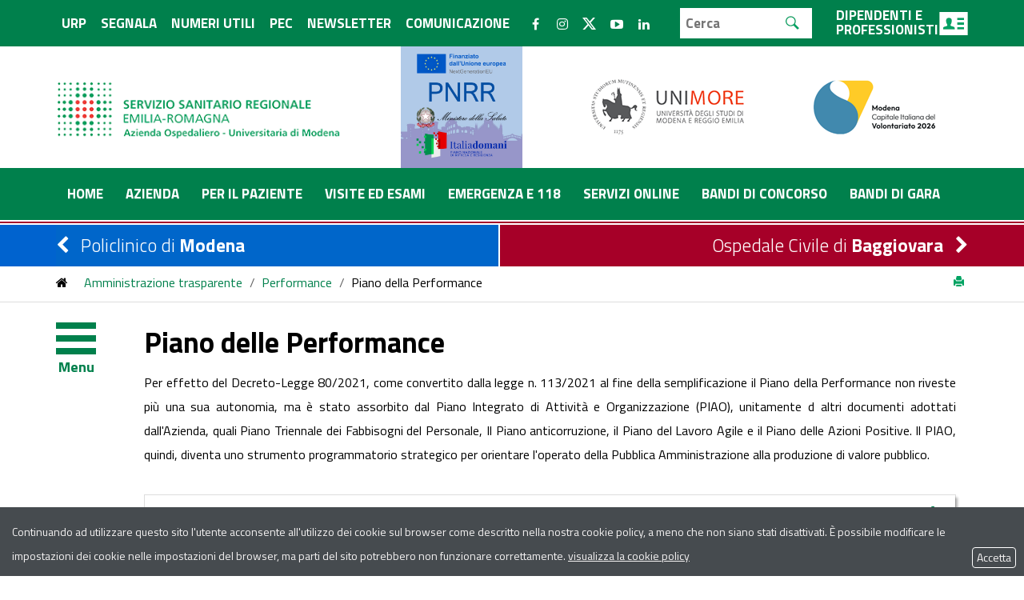

--- FILE ---
content_type: text/html; charset=UTF-8
request_url: https://www.aou.mo.it/flex/cm/pages/ServeBLOB.php/L/IT/IDPagina/109
body_size: 12446
content:

<!DOCTYPE html>
<html lang="it">

<head>
<!--

		FlexCMP - Digital Experience Platform (DXP)
		v. 7.8.09 - 2022.02.04 12.05 (2022.02.15 16.09)
		(c) 2000-2022 Deda Digital s.r.l. - Bologna, Italy - www.flexcmp.com - www.deda.digital
	-->
		<meta name='generator' content='FlexCMP - www.flexcmp.com' />
	
	<!-- START INDEX --><title>Amministrazione Trasparente - Performance - Piano della Performance - Azienda Ospedaliero-Universitaria di Modena</title><!-- STOP INDEX -->
	<meta charset='UTF-8'>
	<meta http-equiv="X-UA-Compatible" content="IE=edge">
	<meta name="keywords" content="" />
	<meta name="description" content="" />
	<meta name="author" content="Policlinico di Modena" />
	<meta name="robots" content="ALL" />
	<meta name="viewport" content="width=device-width, initial-scale=1.0">

    <meta property="og:image" content="http://www.aou.mo.it/flex/TemplatesUSR/assets/img/logo.jpg"/>
    <meta property="og:title" content="Policlinico di Modena"/>
          
	
	<link href='https://www.aou.mo.it/flex/TemplatesUSR/assets/bootstrap/css/bootstrap.min.css' rel='stylesheet' />
	<link href='https://www.aou.mo.it/flex/TemplatesUSR/assets/bootstrap/css/bootstrap-theme.min.css' rel='stylesheet' /> 
    <link rel='stylesheet' type='text/css' media='screen' href='https://www.aou.mo.it/flex/TemplatesUSR/assets/fontawesome-pro-5.7.1-web/css/all.min.css' />
   	<link href="https://www.aou.mo.it/flex/TemplatesUSR/assets/font-awesome-4.5.0/css/font-awesome.min.css" rel="stylesheet">
   	<link href="https://www.aou.mo.it/flex/TemplatesUSR/assets/simple-line-icons/css/simple-line-icons.css" rel="stylesheet">    
	<link rel="stylesheet" href='https://www.aou.mo.it/flex/cm/pages/ServeCSS.php/L/IT/N/flex.css/M/-/BF/CHROME/BV/131.0.0.0?yv3P5b' type="text/css" />
        <link rel='stylesheet' type='text/css' media='screen' href='https://www.aou.mo.it/flex/cm/pages/ServeCSS.php/L/IT/N/responsive.css/M/-/BF/CHROME/BV/131.0.0.0?cn3P5b' />
	<link rel='stylesheet' type='text/css' media='screen' href='https://www.aou.mo.it/flex/cm/pages/ServeCSS.php/L/IT/N/bootstrap-override.css/M/-/BF/CHROME/BV/131.0.0.0?cn3P5b' />
	<link rel='stylesheet' type='text/css' media='print' href='https://www.aou.mo.it/flex/cm/pages/ServeCSS.php/L/IT/N/print.css/M/-/BF/CHROME/BV/131.0.0.0?cn3P5b' />	
    <link rel="stylesheet" type="text/css" href="https://www.aou.mo.it/flex/TemplatesUSR/assets/fancy/jquery.fancybox.css">	
    <link href='https://fonts.googleapis.com/css?family=Titillium+Web:400,200,300italic,300,200italic,900,700italic,700,600italic,600,400italic' rel='stylesheet' type='text/css'>
<!-- HTML5 Shim and Respond.js IE8 support of HTML5 elements and media queries -->
	<!-- WARNING: Respond.js doesn't work if you view the page via file:// -->
	<!--[if lt IE 9]>
	<script src="https://oss.maxcdn.com/libs/html5shiv/3.7.0/html5shiv.js"></script>
	<script src="https://oss.maxcdn.com/libs/respond.js/1.4.2/respond.min.js"></script>
	<![endif]-->
	<link rel="shortcut icon" href="https://www.aou.mo.it/flex/TemplatesUSR/assets/img/favicon.ico" />
    <link rel="stylesheet" type="text/css" href="//cdn.jsdelivr.net/npm/slick-carousel@1.8.1/slick/slick.css"/>

    <script>
	function googleTranslateElementInit() {
	  new google.translate.TranslateElement({
		pageLanguage: 'it',
		layout: google.translate.TranslateElement.InlineLayout.SIMPLE
	  }, 'google_translate_element');
	}
	</script><script src="//translate.google.com/translate_a/element.js?cb=googleTranslateElementInit"></script>
    
<style>
    html, body {
      margin: 0;
      padding: 0;
    }

    * {
      box-sizing: border-box;
    }

    .slider {
        width: 50%;
        margin: 100px auto;
    }

    .slick-slide {
      margin: 0px 20px;
    }

    .slick-slide img {
      width: 100%;
    }

    .slick-prev:before,
    .slick-next:before {
      color: black;
    }


    .slick-slide {
      transition: all ease-in-out .3s;
      opacity: .2;
    }
    
    .slick-active {
      opacity: .5;
    }

    .slick-current {
      opacity: 1;
    }
  </style>


	 

	

<link rel='canonical' href='https://www.aou.mo.it/flex/cm/pages/ServeBLOB.php/L/IT/IDPagina/109' />
<link rel='alternate' href='https://www.aou.mo.it/flex/cm/pages/ServeBLOB.php/L/IT/IDPagina/109' hreflang='it' />
<style type='text/css'>

	#eu-privacy {

		position: fixed;

		top: 0;
		left: 0;
		width: 100%;
		min-height: 50px;
		z-index: 10000;

		overflow: hidden;
	}

	#eu-privacy-inner { margin: 10px 30px; }
			
</style>
<meta property="og:title" content="Amministrazione Trasparente - Performance - Piano della Performance" />
<meta property="og:type" content="article" />
<meta property="og:url" content="https://www.aou.mo.it/flex/cm/pages/ServeBLOB.php/L/IT/IDPagina/109" />
<meta property="og:site_name" content="www.aou.mo.it" />
<meta property="og:description" content="" />
<meta name="twitter:card" content="summary" />
<meta name="twitter:site" content="www.aou.mo.it" />
<meta name="twitter:creator" content="FlexCMP" />
<meta name="twitter:title" content="Amministrazione Trasparente - Performance - Piano della Performance" />
<meta name="twitter:description" content="" />

</head>

<body class="Interno Istituzionale mac chrome vma-131 vmi-0">
<ol>
	<li><a id="InizioPagina" class="LinkSkip">Inizio pagina</a></li>
	<li><a href="#Contenuto" class="LinkSkip">Contenuto della pagina</a></li>
	<li><a href="#MenuPrincipale" class="LinkSkip">Menu principale di navigazione</a></li>
	<li><a href="#MenuSezione" class="LinkSkip">Menu di sezione</a></li>
	<li><a href="#Footer" class="LinkSkip">Footer</a></li>
</ol>
 
<img class="visible-print-block pull-right" src="https://www.aou.mo.it/flex/TemplatesUSR/assets/img/testata/LogoPoliclinicoMo.gif" alt="Azienda Ospedaliera-Universitaria di Modena" />

  <!-- Modal -->
  <!--<div class="modal fade" id="myModal" role="dialog">
    <div class="modal-dialog">-->
    
      <!-- Modal content-->
      <!--<div class="modal-content">
<div class="modal-header">
          <button type="button" class="close" data-dismiss="modal">&times;</button>

</div>
        <div class="modal-body">
          <h1>Nasce l’Azienda Ospedaliero - Universitaria di Modena</h1>
          <p> Dal 1 gennaio 2017, al via la sperimentazione gestionale che unisce gli ospedali Policlinico di Modena e Ospedale Civile di Baggiovara.<br />  Un’unica direzione per i due ospedali modenesi.<br />
          <strong>Una grande realtà per la salute e il benessere dei cittadini</strong><br /><br />
          <a href="https://www.aou.mo.it/integrazione" class="viewLink"><em class="fa fa-arrow-circle-right" aria-hidden="true"></em> Sperimentazione</a>
          </p> 
        </div>
      </div>  
      
    </div>
  </div>-->
  
  
<div class="Testata BoxTestata hidden-print">
	<div class="FasciaVerde">
        <div class="container">
            <div class="row">
                <div class="col-xs-12 col-sm-12 col-md-12 col-lg-8 ">
       
                        <div class='menuHTop nospaceDx'>
                            
<ol>
<li><a href='https://www.aou.mo.it/urp.html' title='' ><span>URP</span></a></li>
<li><a href='https://www.aou.mo.it/segnalazioni' title='' ><span>Segnala</span></a></li>
<li><a href='https://www.aou.mo.it/flex/cm/pages/ServeBLOB.php/L/IT/IDPagina/275' title='' ><span>Numeri utili</span></a></li>
<li><a href='https://www.aou.mo.it/flex/cm/pages/ServeBLOB.php/L/IT/IDPagina/82' title='' ><span>PEC</span></a></li>
<li><a href='https://www.aou.mo.it/flex/cm/pages/ServeBLOB.php/L/IT/IDPagina/1658' title='' ><span>Newsletter</span></a></li>
<li><a href='https://www.aou.mo.it/comunicazione.html' title='' ><span>Comunicazione</span></a></li>
</ol>


                        </div>
                    <div class="hidden-xs BoxUtility">
                        <ul>
                            <li class="socialpanel fb">
                                <a href="https://www.facebook.com/pages/Azienda-Ospedaliero-Universitaria-Policlinico-di-Modena/184759758224304?ref=br_rs" target="_blank">
                                    <em class="fa fa-facebook"></em><em class="GoAway">Vai alla pagina Facebook</em>
                                </a>
                            </li>
                            <li class="socialpanel is">
                                <a href="https://www.instagram.com/aoudimodena/" class="target_blank">
                                    <i class="fab fa-instagram"></i><em class="GoAway">Vai alla pagina Instagram</em>
                                </a>
                            </li>                            
                            <li class="socialpanel tw">
                                <a href="https://twitter.com/PoliclinicoMO" target="_blank">
                                    <i class="fa-brands fa-x-twitter"></i><em class="GoAway">Vai alla pagina Twitter</em>
                                </a> 
                            </li>
                            <li class="socialpanel yt">
                                <a href="https://www.youtube.com/user/AOUModena" target="_blank">
                                    <em class="fa fa-youtube-play"></em><em class="GoAway">Vai alla pagina Youtube</em>
                                </a>
                            </li>
                            <li class="socialpanel ln">
                                <a href="https://www.linkedin.com/company/aoumodena" target="_blank">
                                    <em class="fa fa-linkedin"></em><em class="GoAway">Vai alla pagina Linkedin</em>
                                </a>
                            </li>
                        </ul>

                    </div>
                 </div>
                    <div class="col-xs-12 col-sm-7 col-md-7 col-lg-2">
                                        
<form id='F1'  method='post' action='https://www.aou.mo.it/flex/cm/FixedPages/Common/Search.v3.php/L/IT/s/2' enctype='multipart/form-data'>
<div class="searchWrapper">
	<label for="text" class="GoAway" accesskey="R">Cerca</label>
	<input type='text' id='text' name='text' value='' placeholder='Cerca' class='Input' />
	<input type='submit' id='btnOK' name='btnOK' value='Esegui la ricerca'  class='Submit'/>
</div>  
<div><input type='hidden' name='HaveDataF1' id='HaveDataF1' value='1' /></div>

</form>


                    </div>
                    <div class="hidden-xs col-xs-push-0 col-sm-3 col-sm-push-2 col-md-3 col-md-push-2 col-lg-2 col-lg-push-0">
                    	<div class="linkDipProf">
                    <div class='BLOBAlignLeft'><a href='https://www.aou.mo.it/Operatori-professionisti' class='viewLink viewLinkIMG'  title='Dipendenti e professionisti'><img id='img-2' src='https://www.aou.mo.it/flex/images/e/0/d/D.252e3e44786422f5a99a/icoDipProf.gif' width="36" height="29" alt='' />Dipendenti e professionisti</a><span class='BLOBHidden'>.</span></div>
                    	</div>
                    </div>
            </div>
        </div>        
    </div>


</div>
<div class="containerTestata">
    <div class="container">
        <div class="row">
            <div class="BoxTestata">
                <div class="col-xs-12 col-sm-4 col-md-4 col-lg-4">
                    <a class="Logo_top_sx" href="https://www.aou.mo.it/home.html" title="Home Page"><img src="https://www.aou.mo.it/flex/TemplatesUSR/assets/img/testata/LogoPoliclinicoMo.gif" width="368" height="81" alt="Policlinico di Modena"/></a>
                </div>    
                <div class="col-xs-12 col-sm-8 col-md-8 col-lg-8 BLOBAlignCenter">
                  <!-- Trigger the modal with a button -->
                  <!--
                      <a href="https://vaccinocovid.regione.emilia-romagna.it/" class="target_blank">
                        <img src="https://www.aou.mo.it/flex/TemplatesUSR/assets/img/vaccino.gif" alt="Vaccino" />

                      </a>-->
                      <div class="contLoghi">
                        <ol>
                            <li>                        
                                <a href="https://www.aou.mo.it/AttuazionePNRR">
                                    <img src="https://www.aou.mo.it/flex/TemplatesUSR/assets/img/Logo-PNRR-2024.png" height="152" width="152" alt="Policlinico di Modena - PNRR" />
                                </a>
                            </li>
                            <!--<li>                        
                                <a href="https://www.aou.mo.it/Policlinico60">
                                    <img src="https://www.aou.mo.it/flex/TemplatesUSR/assets/img/logo60aou2.jpg" height="152" alt="Policlinico di Modena - 1963/2023" />
                                </a>
                            </li>-->
                            <li>
                                <a href="http://www.unimore.it/" class="target_blank">
                                    <img src="https://www.aou.mo.it/flex/TemplatesUSR/assets/img/istituzionale/logoUnimore.gif" width="200" height="74" alt="Unimore - Università degli studi di Modena e Reggio Emilia"/>
                                </a>
                            </li>
                            <!--<li>
                                <a href="https://www.aou.mo.it/Dona_ora">
                                    <img src="https://www.aou.mo.it/flex/TemplatesUSR/assets/img/istituzionale/Bottone-Dona-ora.png" width="200" height="74" alt="Dona ora"/>
                                </a>
                            </li>-->
                            <li>                        
                                <a href="https://capitaleitalianavolontariato.it/" class="target_blank">
                                    <img src="https://www.aou.mo.it/flex/TemplatesUSR/assets/img/LogoVolontariato2026.png" width="152" height="152" alt="Logo Ospedale Civile di Baggiovara - 2005/2025" />
                                </a>
                            </li>
                        </ol>
                    </div>
  
                </div>
                
                
            </div>
             
     
            <div class="clearfix"></div>
        </div>                       
    </div>                       
    </div>
    <div class="BoxMenuIstituz2"> 
        <div class="container">
            <div class="row">
                <div class='hidden-xs col-sm-12 col-md-12 col-lg-12'>
                    <nav class='navbar' role='navigation'>
        
                        <div class='navbar-collapse collapse menuH'id="MenuPrincipale" >
                            <ul class="nav navbar-nav">
                                <li class="hidden-xs hidden-sm"><a href="https://www.aou.mo.it/home.html" lang="en" title="Torna alla pagina iniziale del sito"><span>Home</span></a></li>
                                <li class="dropdown">
                                	<a href="https://www.aou.mo.it/azienda.html" title="Azienda"><span>Azienda</span></a>
                                    
<ol>
<li><a href='https://www.aou.mo.it/flex/cm/pages/ServeBLOB.php/L/IT/IDPagina/1665' title='' ><span>La nostra organizzazione</span></a></li>
<li><a href='https://www.aou.mo.it/azienda_in_cifre' title='' ><span>L&#039;Azienda in cifre</span></a></li>
<li><a href='https://www.aou.mo.it/azienda_la_storia' title='' ><span>La Storia</span></a></li>
<li><a href='https://www.aou.mo.it/azienda_logo' title='' ><span>Identit&agrave; visiva</span></a></li>
<li><a href='https://www.aou.mo.it/azienda_sostienici' title='' ><span>Dona ora</span></a></li>
</ol>


                                </li>
                                <li class="dropdown">
                                    <a href='https://www.aou.mo.it/Per_il_paziente' title='Per il paziente'><span>Per il paziente</span></a>
                                    
<ol>
<li><a href='https://www.aou.mo.it/cartadeiservizi' title='' ><span>Carta dei servizi</span></a></li>
<li><a href='https://www.aou.mo.it/accesso-strutture-ospedaliere' title='' ><span>Accesso alle strutture ospedaliere</span></a></li>
<li><a href='https://www.aou.mo.it/percorsi-salute.html' title='' ><img src='https://www.aou.mo.it/flex/images/3/4/5/D.a895a9704383fab96661/icoPercorsiSalute1Liv.gif' alt='Percorsi Salute' /><span>Percorsi di cura e salute</span></a></li>
<li><a href='https://www.aou.mo.it/flex/cm/pages/ServeBLOB.php/L/IT/IDPagina/1646' title='' ><span>Il Ricovero </span></a></li>
<li><a href='https://www.aou.mo.it/flex/cm/pages/ServeBLOB.php/L/IT/IDPagina/1647' title='' ><span>L&#039;Accoglienza in reparto </span></a></li>
<li><a href='https://www.aou.mo.it/flex/cm/pages/ServeBLOB.php/L/IT/IDPagina/1648' title='' ><span>Le Informazioni sanitarie</span></a></li>
<li><a href='https://www.aou.mo.it/Dimissione' title='' ><span>La Dimissione</span></a></li>
<li><a href='https://www.aou.mo.it/flex/cm/pages/ServeBLOB.php/L/IT/IDPagina/1650' title='' ><span>La Documentazione sanitaria</span></a></li>
<li><a href='https://www.aou.mo.it/Servizi_pazienti_famigliari' title='' ><span>I Servizi per i pazienti e famigliari</span></a></li>
<li><a href='https://www.aou.mo.it/privacy_paziente_utente' title='' ><span>Il Trattamento dati personali sanitari - Privacy</span></a></li>
<li><a href='https://www.aou.mo.it/Campagne_informative' title='' ><span>Campagne informative</span></a></li>
<li><a href='https://www.aou.mo.it/La_donazione_e_il_Prelievo_di_organi' title='' ><span>La Donazione e il Prelievo di organi</span></a></li>
<li><a href='https://www.aou.mo.it/Umanizzazione' title='' ><span>L&#039;umanizzazione come elemento di cura: l&#039;impegno dell&#039;AOU di Modena</span></a></li>
<li><a href='https://www.aou.mo.it/malattie_rare' title='' ><span>Malattie Rare</span></a></li>
<li><a href='https://www.aou.mo.it/volontariato' title='' ><span>Il Volontariato in ospedale</span></a></li>
</ol>


                                </li>
                                <li class="dropdown">
                                    <a href='https://www.aou.mo.it/prenotare_disdire_visite_esami' title='Visite ed Esami'><span>Visite ed Esami</span></a>
                                    
<ol>
<li><a href='https://www.aou.mo.it/flex/cm/pages/ServeBLOB.php/L/IT/IDPagina/1538' title='' ><span>Servizio Sanitario Nazionale</span></a></li>
<li><a href='https://www.aou.mo.it/libera' title='' ><span>Libera Professione</span></a></li>
</ol>


                                </li>
                                <li>
                                    <a href='https://www.aou.mo.it/Emergenza' title='Emergenza e 118'><span>Emergenza e 118</span></a>
                                </li>
                                <li>
                                    <a href='https://www.aou.mo.it/servizi-on-line.html' title='Servizi online'><span>Servizi online</span></a>
                                </li>                        
                                <li>
                                    <a href='https://www.aou.mo.it/bandi' title='Bandi di concorso'><span>Bandi di concorso</span></a>
                                </li>                        
                                <li>
                                    <a href='https://www.aou.mo.it/gare-appalto' title='Bandi di gara'><span>Bandi di gara</span></a>
                                </li>                        
                            </ul>
                        </div>
                    </nav>
                </div>
                 
                
                <div class="col-xs-12 hidden-sm hidden-md hidden-lg contNavCollapse">
                    <div class="col-xs-2 nospaceSx">
                    <span data-target=".navbar-collapse" data-toggle="collapse" class="navbar-toggle glyphicon glyphicon-menu-hamburger"></span>
                    </div>
            
                    <!--<div class=" col-xs-10 nospaceDx">
                    <div class="BoxUtility">
                        <ul>
                            <li class="socialpanel fb">
                                <a href="https://www.facebook.com/pages/Azienda-Ospedaliero-Universitaria-Policlinico-di-Modena/184759758224304?ref=br_rs" target="_blank">
                                    <em class="fa fa-facebook"></em><em class="GoAway">Vai alla pagina Facebook</em>
                                </a>
                            </li>
                            <li class="socialpanel tw">
                                <a href="https://twitter.com/PoliclinicoMO" target="_blank">
                                    <em class="fa fa-twitter"></em><em class="GoAway">Vai alla pagina Twitter</em>
                                </a>
                            </li>
                            <li class="socialpanel yt">
                                <a href="https://www.youtube.com/user/AOUModena" target="_blank">
                                    <em class="fa fa-youtube-play"></em><em class="GoAway">Vai alla pagina Youtube</em>
                                </a>
                            </li>
                        </ul>

                    </div>
                    


                    </div>-->
                    <div class="col-xs-10">
                    	<div class="linkDipProf">
                    <div class='BLOBAlignLeft'><a href='https://www.aou.mo.it/Operatori-professionisti' class='viewLink viewLinkIMG'  title='Dipendenti e professionisti'><img id='img-1' src='https://www.aou.mo.it/flex/images/e/0/d/D.252e3e44786422f5a99a/icoDipProf.gif' width="36" height="29" alt='Dipendenti e professionisti' />Dipendenti e professionisti</a><span class='BLOBHidden'>.</span></div>
                    	</div>
                    </div>
                </div>
                
                <div class="col-xs-12 hidden-sm hidden-md hidden-lg nospace">
                    <nav role="navigation" class="navbar">
                        <div class='navbar-header'>
                            <div class='navbar-collapse collapse menuH nospace'>
                                
<ol>
<li><a href='https://www.aou.mo.it/home.html' title='' ><span>Home</span></a></li>
<li><a href='https://www.aou.mo.it/azienda.html' title='' ><span>Azienda</span></a></li>
<li><a href='https://www.aou.mo.it/Per_il_paziente' title='' ><span>Per il paziente</span></a></li>
<li><a href='https://www.aou.mo.it/prenotare_disdire_visite_esami' title='' ><span>Prenotazioni</span></a></li>
<li><a href='https://www.aou.mo.it/Emergenza' title='' ><span>Emergenza</span></a></li>
<li><a href='https://www.aou.mo.it/servizi-on-line.html' title='' ><span>Servizi in rete</span></a></li>
<li><a href='https://www.aou.mo.it/bandi' title='' ><span>bandi di concorso</span></a></li>
<li><a href='https://www.aou.mo.it/gare-appalto' title='' ><span>Bandi di gara e contratti</span></a></li>
</ol>


                            </div>
                        </div>
                    </nav>
                </div>
                <div class="clearfix"></div>
            </div>                       
        </div>                       
    </div>
    <!--<div class="bannerEmergenzaCovid">
        <a href="

			<div style='
				border: 2px solid red;
				padding: 2px;
				margin: 2px;
				background-image: none;
				background-color: #f9ef00;
				text-align: center;
			'>

				TemplateRegEx: Unexistent function [FlexPage], for value [] with pars [PageID=3853--]

			</div>
		">Emergenza COVID19</a>
    </div>-->
    <!--
    <div class="fasciaFacciamoSquadra">
        <a href="https://www.aou.mo.it/NBO_Facciamo_Squadra">
            <img src="https://www.aou.mo.it/flex/TemplatesUSR/assets/img/barra-donazioneA.jpg" alt="Facciamo squadra per il Nuovo Blocco Operatorio Ospedale Civile" class="hidden-xs visibile-md" /><span class="GoAway">Facciamo squadra per il Nuovo Blocco Operatorio dell'Ospedale Civile</span>
            <img src="https://www.aou.mo.it/flex/TemplatesUSR/assets/img/barra-donazioneA-mobile.jpg" alt="Facciamo squadra per il Nuovo Blocco Operatorio Ospedale Civile" class="visible-xs hidden-md" />
        </a>
    </div>-->

<div id="wrapper">
    <div class="container">  
        <div class="row ">
            <div class="col-xs-12 col-sm-6 wrapperPol">
            <div class="scheduler-col is-left">
            <div class="title">
            <div class="linkPolMo">
                <a href="https://www.aou.mo.it/policlinico">Policlinico di <strong>Modena</strong></a>
            </div>    
            </div>
            </div>
            </div>
            <div class="col-xs-12 col-sm-6">
            <div class="scheduler-col is-right">
            <div class="title">
           
            <div class="linkBaggiovara">
                <a href="https://www.aou.mo.it/Ospedale_Civile"><span>Ospedale Civile di <strong>Baggiovara</strong></span></a>
            </div>
            </div>
            </div>
            </div>
            </div>
        </div>
    </div>

<div class='ContBreadcrumb hidden-print'>
	<div class='container'>
    	<div class='row'>
            <div class="col-xs-12 col-sm-12 col-md-12 col-lg-12">
                <div class="Breadcrumb"> <a href="https://www.aou.mo.it/home.html" class="bcHome" lang="en" title="Torna alla pagina iniziale del sito"><em class="fa fa-home" aria-hidden="true"></em></a><span></span> <!-- BreadCrumb -->


<a href='https://www.aou.mo.it/trasparenza'>Amministrazione trasparente</a>

<span>/</span>

<a href='https://www.aou.mo.it/flex/cm/pages/ServeBLOB.php/L/IT/IDPagina/108'>Performance</a>

<span>/</span>

<strong>Piano della Performance</strong>


<!-- -->

<!-- --></div>
                <div class="clear">&nbsp;</div>

                <a href="https://www.aou.mo.it/flex/cm/pages/ServeBLOB.php/L/IT/IDPagina/109/UT/systemPrint" title="Versione stampabile della pagina" class="Stampa target_blank"><span class="GoAway">Versione stampabile della pagina</span><span class="glyphicon glyphicon-print"></span></a>
            </div>
        </div>
    </div>
</div>
<div class="container-fluid ContCorpoPag"> 
    <div class="overlay"></div>
    <div class="row row-offcanvas row-offcanvas-left">
        <div class='col-xs-6 col-sm-5 col-md-4 col-lg-3 ColSx sidebar-offcanvas hidden-print' role="navigation" id="sidebar">
            <div class="contMenuV">
            <div class='MenuV' id="MenuSezione">
                
                
<ol>
<li><a href='https://www.aou.mo.it/trasparenza' title='' ><span>Amministrazione trasparente</span></a><ol>
<li><a href='https://www.aou.mo.it/flex/cm/pages/ServeBLOB.php/L/IT/IDPagina/71' title='' ><span>Disposizioni generali</span></a></li>
<li><a href='https://www.aou.mo.it/flex/cm/pages/ServeBLOB.php/L/IT/IDPagina/77' title='' ><span>Organizzazione</span></a></li>
<li><a href='https://www.aou.mo.it/flex/cm/pages/ServeBLOB.php/L/IT/IDPagina/92' title='' ><span>Consulenti e collaboratori</span></a></li>
<li><a href='https://www.aou.mo.it/flex/cm/pages/ServeBLOB.php/L/IT/IDPagina/96' title='' ><span>Personale</span></a></li>
<li><a href='https://www.aou.mo.it/concorsi' title='' ><img src='https://www.aou.mo.it/flex/images/6/c/1/D.5bd2405d19b99c7a2530/icoAreaAmministrativa.gif' alt='Bandi di concorso' /><span>Bandi di concorso</span></a></li>
<li><a href='https://www.aou.mo.it/flex/cm/pages/ServeBLOB.php/L/IT/IDPagina/108' title='' ><span>Performance</span></a><ol>
<li><a href='https://www.aou.mo.it/flex/cm/pages/ServeBLOB.php/L/IT/IDPagina/3251' title='' ><span>Sistema di Misurazione e valutazione della Performance</span></a></li>
<li class='LIStrong'><strong><span>Piano della Performance</span></strong></li>
<li><a href='https://www.aou.mo.it/flex/cm/pages/ServeBLOB.php/L/IT/IDPagina/110' title='' ><span>Relazione sulla Performance</span></a></li>
<li><a href='https://www.aou.mo.it/flex/cm/pages/ServeBLOB.php/L/IT/IDPagina/111' title='' ><span>Ammontare complessivo dei premi</span></a></li>
<li><a href='https://www.aou.mo.it/flex/cm/pages/ServeBLOB.php/L/IT/IDPagina/112' title='' ><span>Dati relativi ai premi</span></a></li>
<li><a href='https://www.aou.mo.it/flex/cm/pages/ServeBLOB.php/L/IT/IDPagina/113' title='' ><span>Benessere organizzativo</span></a></li>
</ol>
</li>
<li><a href='https://www.aou.mo.it/flex/cm/pages/ServeBLOB.php/L/IT/IDPagina/114' title='' ><span>Enti controllati</span></a></li>
<li><a href='https://www.aou.mo.it/flex/cm/pages/ServeBLOB.php/L/IT/IDPagina/119' title='' ><span>Attivit&agrave; e procedimenti</span></a></li>
<li><a href='https://www.aou.mo.it/flex/cm/pages/ServeBLOB.php/L/IT/IDPagina/124' title='' ><span>Provvedimenti</span></a></li>
<li><a href='https://www.aou.mo.it/flex/cm/pages/ServeBLOB.php/L/IT/IDPagina/127' title='' ><span>Controlli sulle imprese</span></a></li>
<li><a href='https://www.aou.mo.it/gare-appalto' title='' ><span>Bandi di gara e contratti</span></a></li>
<li><a href='https://www.aou.mo.it/flex/cm/pages/ServeBLOB.php/L/IT/IDPagina/129' title='' ><span>Sovvenzioni, contributi, sussidi, vantaggi economici</span></a></li>
<li><a href='https://www.aou.mo.it/flex/cm/pages/ServeBLOB.php/L/IT/IDPagina/133' title='' ><span>Bilanci</span></a></li>
<li><a href='https://www.aou.mo.it/flex/cm/pages/ServeBLOB.php/L/IT/IDPagina/136' title='' ><span>Beni immobili e gestione patrimonio</span></a></li>
<li><a href='https://www.aou.mo.it/flex/cm/pages/ServeBLOB.php/L/IT/IDPagina/139' title='' ><span>Controlli e rilievi sull&#039;amministrazione</span></a></li>
<li><a href='https://www.aou.mo.it/flex/cm/pages/ServeBLOB.php/L/IT/IDPagina/143' title='' ><span>Servizi erogati</span></a></li>
<li><a href='https://www.aou.mo.it/pagamenti-amministrazione' title='' ><span>Pagamenti dell&#039;amministrazione</span></a></li>
<li><a href='https://www.aou.mo.it/flex/cm/pages/ServeBLOB.php/L/IT/IDPagina/145' title='' ><span>Opere pubbliche</span></a></li>
<li><a href='https://www.aou.mo.it/flex/cm/pages/ServeBLOB.php/L/IT/IDPagina/146' title='' ><span>Pianificazione e governo del territorio</span></a></li>
<li><a href='https://www.aou.mo.it/flex/cm/pages/ServeBLOB.php/L/IT/IDPagina/147' title='' ><span>Informazioni ambientali</span></a></li>
<li><a href='https://www.aou.mo.it/flex/cm/pages/ServeBLOB.php/L/IT/IDPagina/148' title='' ><span>Strutture sanitarie private accreditate</span></a></li>
<li><a href='https://www.aou.mo.it/flex/cm/pages/ServeBLOB.php/L/IT/IDPagina/149' title='' ><span>Interventi straordinari e di emergenza</span></a></li>
<li><a href='https://www.aou.mo.it/flex/cm/pages/ServeBLOB.php/L/IT/IDPagina/150' title='' ><span>Altri contenuti</span></a></li>
</ol>
</li>
</ol>


            </div>
            </div>
        </div>        
    </div>
</div>
<div class="container ContCorpoPag contCorpo"> 
    <div class="row"> 
        <div class='col-xs-12 col-sm-12'>
            <div class="ContCorpoPag contCorpo"> 
                <div class='col-xs-1 col-sm-1 NoPadSx'>
               
                    <div class="btnBurger">    
                        <button type="button" class="hamburger is-closed animated fadeInLeft" data-toggle="offcanvas" data-target="#sidebar" aria-controls="sidebar" aria-expanded="false" aria-label="Toggle navigation"> 
                            <span class="hamb-top"></span> 
                            <span class="hamb-middle"></span> 
                            <span class="hamb-bottom"></span> 
                            <span class="menu">Menu</span>
                        </button>                            
                    </div>
                </div> 
                <div class='col-xs-12 col-sm-11 push_container'>
                    <div class="CorpoSx" id="Contenuto">
                        
                        <!-- START INDEX -->
<!-- Begin BLOB Content -->
<h1 class="viewTitolo">Piano delle Performance</h1>
<div class='viewPar BLOBAlignJustify'><p >Per effetto del Decreto-Legge 80/2021, come convertito dalla legge n. 113/2021 al fine della semplificazione il Piano della Performance non riveste più una sua autonomia, ma è stato assorbito dal Piano Integrato di Attività e Organizzazione (PIAO), unitamente d altri documenti adottati dall'Azienda, quali Piano Triennale dei Fabbisogni del Personale, Il Piano anticorruzione, il Piano del Lavoro Agile e il Piano delle Azioni Positive. Il PIAO, quindi, diventa uno strumento programmatorio strategico per orientare l'operato della Pubblica Amministrazione alla produzione di valore pubblico.<br /><br /></p></div>

<!-- End BLOB Content -->
<!-- STOP INDEX -->
                        
                        
                        <ul id='accordion' role="tablist">
                            <li>
				<div>	<button data-toggle="collapse" aria-expanded="true" aria-controls="accordion" class='role'>
            <strong>Piano della Performance 2021-2023<br /></strong>
    </button>        
</div>
<div><div class='blob-element-download BLOBAlignLeft'><a title='Delibera di approvazione del Piano della performance 2021-2023 ' href="https://www.aou.mo.it/flex/cm/pages/ServeAttachment.php/L/IT/D/1%252Ff%252Fa%252FD.d611a1c4a521cc56cbda/P/BLOB%3AID%3D109/E/pdf?mode=download"  class="viewLink viewLinkIMG "><img class='BLOBVAlignMiddle' src='https://www.aou.mo.it/flex/TemplatesUSR/CM/TemplatesUSR-BLOB-img/Download/AcrobatPdf-Piccola.gif' alt='' />Delibera di approvazione del Piano della performance 2021-2023<span class='BLOBDownloadSize'></span></a><span class='BLOBHidden'>.</span></div></div>
<div><div class='blob-element-download BLOBAlignLeft'><a title='Piano della performance 2021-2023 ' href="https://www.aou.mo.it/flex/cm/pages/ServeAttachment.php/L/IT/D/1%252F7%252Ff%252FD.91c1ab1348339ab060e5/P/BLOB%3AID%3D109/E/pdf?mode=download"  class="viewLink viewLinkIMG "><img class='BLOBVAlignMiddle' src='https://www.aou.mo.it/flex/TemplatesUSR/CM/TemplatesUSR-BLOB-img/Download/AcrobatPdf-Piccola.gif' alt='' />Piano della performance 2021-2023<span class='BLOBDownloadSize'></span></a><span class='BLOBHidden'>.</span></div></div>
<div><div class='blob-element-download BLOBAlignLeft'><a title='Piano organizzativo lavoro agile - POLA ' href="https://www.aou.mo.it/flex/cm/pages/ServeAttachment.php/L/IT/D/1%252F4%252F0%252FD.56b835f5a3e88676e6d1/P/BLOB%3AID%3D109/E/pdf?mode=download"  class="viewLink viewLinkIMG "><img class='BLOBVAlignMiddle' src='https://www.aou.mo.it/flex/TemplatesUSR/CM/TemplatesUSR-BLOB-img/Download/AcrobatPdf-Piccola.gif' alt='' />Piano organizzativo lavoro agile - POLA<span class='BLOBDownloadSize'></span></a><span class='BLOBHidden'>.</span></div></div>
<div><div class='blob-element-download BLOBAlignLeft'><a title='Delibera di approvazione - POLA ' href="https://www.aou.mo.it/flex/cm/pages/ServeAttachment.php/L/IT/D/1%252Fe%252Fb%252FD.4731211381f798f99117/P/BLOB%3AID%3D109/E/pdf?mode=download"  class="viewLink viewLinkIMG "><img class='BLOBVAlignMiddle' src='https://www.aou.mo.it/flex/TemplatesUSR/CM/TemplatesUSR-BLOB-img/Download/AcrobatPdf-Piccola.gif' alt='' />Delibera di approvazione - POLA<span class='BLOBDownloadSize'></span></a><span class='BLOBHidden'>.</span></div></div>
			</li>
                            <li>
				<div>	<button data-toggle="collapse" aria-expanded="true" aria-controls="accordion" class='role'>
            <strong>Piano della Performance 2018-2020</strong>
    </button>        
</div>
<div><div class='blob-element-download BLOBAlignLeft'><a title='Delibera di approvazione del Piano della performance 2018-2020 ' href="https://www.aou.mo.it/flex/cm/pages/ServeAttachment.php/L/IT/D/5%252F7%252F2%252FD.75cccd4c14af1102cb58/P/BLOB%3AID%3D109/E/pdf?mode=download"  class="viewLink viewLinkIMG "><img class='BLOBVAlignMiddle' src='https://www.aou.mo.it/flex/TemplatesUSR/CM/TemplatesUSR-BLOB-img/Download/AcrobatPdf-Piccola.gif' alt='' />Delibera di approvazione del Piano della performance 2018-2020<span class='BLOBDownloadSize'></span></a><span class='BLOBHidden'>.</span></div></div>
<div><div class='blob-element-download BLOBAlignLeft'><a title='Piano della performance 2018-2020 ' href="https://www.aou.mo.it/flex/cm/pages/ServeAttachment.php/L/IT/D/6%252Fc%252Fc%252FD.e1be6f4e1e5f5d1dc0ea/P/BLOB%3AID%3D109/E/pdf?mode=download"  class="viewLink viewLinkIMG "><img class='BLOBVAlignMiddle' src='https://www.aou.mo.it/flex/TemplatesUSR/CM/TemplatesUSR-BLOB-img/Download/AcrobatPdf-Piccola.gif' alt='' />Piano della performance 2018-2020<span class='BLOBDownloadSize'></span></a><span class='BLOBHidden'>.</span></div></div>
<div><div class='blob-element-download BLOBAlignLeft'><a title='Nota Azienda Ospedaliero - Universitaria di Modena ' href="https://www.aou.mo.it/flex/cm/pages/ServeAttachment.php/L/IT/D/3%252F0%252F5%252FD.837d35b1afb719b9b933/P/BLOB%3AID%3D109/E/pdf?mode=download"  class="viewLink viewLinkIMG "><img class='BLOBVAlignMiddle' src='https://www.aou.mo.it/flex/TemplatesUSR/CM/TemplatesUSR-BLOB-img/Download/AcrobatPdf-Piccola.gif' alt='' />Nota Azienda Ospedaliero - Universitaria di Modena<span class='BLOBDownloadSize'></span></a><span class='BLOBHidden'>.</span></div></div>
<div><div class='blob-element-download BLOBAlignLeft'><a title='Nota OIV ' href="https://www.aou.mo.it/flex/cm/pages/ServeAttachment.php/L/IT/D/4%252F6%252F8%252FD.09ed0cb00d43ca7910b9/P/BLOB%3AID%3D109/E/pdf?mode=download"  class="viewLink viewLinkIMG "><img class='BLOBVAlignMiddle' src='https://www.aou.mo.it/flex/TemplatesUSR/CM/TemplatesUSR-BLOB-img/Download/AcrobatPdf-Piccola.gif' alt='' />Nota OIV<span class='BLOBDownloadSize'></span></a><span class='BLOBHidden'>.</span></div></div>
			</li>
                            <li>
				<div>	<button data-toggle="collapse" aria-expanded="true" aria-controls="accordion" class='role'>
            <strong>Piano della Performance 2016-2018</strong>
    </button>        
</div>
<div><div class='blob-element-download BLOBAlignLeft'><a title='Piano della performance 2016-2018 ' href="https://www.aou.mo.it/flex/cm/pages/ServeAttachment.php/L/IT/D/b%252F0%252F5%252FD.f25f3f2dbe55439c03fe/P/BLOB%3AID%3D109/E/pdf?mode=download"  class="viewLink viewLinkIMG "><img class='BLOBVAlignMiddle' src='https://www.aou.mo.it/flex/TemplatesUSR/CM/TemplatesUSR-BLOB-img/Download/AcrobatPdf-Piccola.gif' alt='' />Piano della performance 2016-2018<span class='BLOBDownloadSize'></span></a><span class='BLOBHidden'>.</span></div></div>
<div><div class='blob-element-download BLOBAlignLeft'><a title='Allegato PdP 2016-2018 - Piano degli Investimenti 2016-2018 ' href="https://www.aou.mo.it/flex/cm/pages/ServeAttachment.php/L/IT/D/0%252Fc%252Fe%252FD.e51379583205dc497dee/P/BLOB%3AID%3D109/E/pdf?mode=download"  class="viewLink viewLinkIMG "><img class='BLOBVAlignMiddle' src='https://www.aou.mo.it/flex/TemplatesUSR/CM/TemplatesUSR-BLOB-img/Download/AcrobatPdf-Piccola.gif' alt='' />Allegato PdP 2016-2018 - Piano degli Investimenti 2016-2018<span class='BLOBDownloadSize'></span></a><span class='BLOBHidden'>.</span></div></div>
<div><div class='blob-element-download BLOBAlignLeft'><a title='Delibera di adozione del Piano (n. 81/2016) ' href="https://www.aou.mo.it/flex/cm/pages/ServeAttachment.php/L/IT/D/f%252F6%252F3%252FD.69d346a329c51d314207/P/BLOB%3AID%3D109/E/pdf?mode=download"  class="viewLink viewLinkIMG "><img class='BLOBVAlignMiddle' src='https://www.aou.mo.it/flex/TemplatesUSR/CM/TemplatesUSR-BLOB-img/Download/AcrobatPdf-Piccola.gif' alt='' />Delibera di adozione del Piano (n. 81/2016)<span class='BLOBDownloadSize'></span></a><span class='BLOBHidden'>.</span></div></div>
			</li>
                            <li>
				<div>	<button data-toggle="collapse" aria-expanded="true" aria-controls="accordion" class='role'>
            <strong>Piano della Performance 2015-2017</strong>
    </button>        
</div>
<div><div class='blob-element-download BLOBAlignLeft'><a title='Piano della performance 2015-2017 ' href="https://www.aou.mo.it/flex/cm/pages/ServeAttachment.php/L/IT/D/a%252F5%252F1%252FD.bc99c8d1c381671f8641/P/BLOB%3AID%3D109/E/pdf?mode=download"  class="viewLink viewLinkIMG "><img class='BLOBVAlignMiddle' src='https://www.aou.mo.it/flex/TemplatesUSR/CM/TemplatesUSR-BLOB-img/Download/AcrobatPdf-Piccola.gif' alt='' />Piano della performance 2015-2017<span class='BLOBDownloadSize'></span></a><span class='BLOBHidden'>.</span></div></div>
<div><div class='blob-element-download BLOBAlignLeft'><a title='Delibera di adozione del Piano (n. 293/2014) ' href="https://www.aou.mo.it/flex/cm/pages/ServeAttachment.php/L/IT/D/b%252Fc%252F0%252FD.fcc319d45c4f46eb22df/P/BLOB%3AID%3D109/E/pdf?mode=download"  class="viewLink viewLinkIMG "><img class='BLOBVAlignMiddle' src='https://www.aou.mo.it/flex/TemplatesUSR/CM/TemplatesUSR-BLOB-img/Download/AcrobatPdf-Piccola.gif' alt='' />Delibera di adozione del Piano (n. 293/2014)<span class='BLOBDownloadSize'></span></a><span class='BLOBHidden'>.</span></div></div>
			</li>
                            
                             
                             
                                    
                              
                                                                            
                            
                            
                            
                            
                            
                                                      
                                                      
                        </ul>
                        

                        <div><div class='viewLineBreak'>&nbsp;</div></div>
<div><div class='description' role="tabpanel" data-parent="#accordion">
            <p><strong class='userFormat1'>Per i successivi aggiornamenti del Piano si rinvia alla sezione di pubblicazione del&nbsp;</strong><a href='https://www.aou.mo.it/flex/cm/pages/ServeBLOB.php/L/IT/IDPagina/5305'><strong class='userFormat1'>Piano Integrato di Attività e Organizzazione</strong></a><br /><br /></p>
            <div class='clear'></div>
        </div>


</div>
<div><div class='viewLineBreak'>&nbsp;</div></div>
<div><h1 class="viewTitolo">Piano Triennale delle Azioni positive</h1></div>
                        
                        
                        <ul id='accordion2' role="tablist">
                            <li>
				<div>	<button data-toggle="collapse" aria-expanded="true" aria-controls="accordion" class='role'>
            <strong>Piano triennale delle Azioni positive 2022-2024</strong>
    </button>        
</div>
<div><div class='blob-element-download BLOBAlignLeft'><a title='Delibera di adozione del Piano triennale delle azioni positive 2022-2024 ' href="https://www.aou.mo.it/flex/cm/pages/ServeAttachment.php/L/IT/D/1%252Fe%252Ff%252FD.197c305fdeed310f9fbf/P/BLOB%3AID%3D109/E/pdf?mode=download"  class="viewLink viewLinkIMG "><img class='BLOBVAlignMiddle' src='https://www.aou.mo.it/flex/TemplatesUSR/CM/TemplatesUSR-BLOB-img/Download/AcrobatPdf-Piccola.gif' alt='' />Delibera di adozione del Piano triennale delle azioni positive 2022-2024<span class='BLOBDownloadSize'></span></a><span class='BLOBHidden'>.</span></div></div>
<div><div class='blob-element-download BLOBAlignLeft'><a title='Piano triennale delle Azioni positive 2022-2024 ' href="https://www.aou.mo.it/flex/cm/pages/ServeAttachment.php/L/IT/D/1%252F1%252F7%252FD.4fbfefce6979cc9dff3e/P/BLOB%3AID%3D109/E/pdf?mode=download"  class="viewLink viewLinkIMG "><img class='BLOBVAlignMiddle' src='https://www.aou.mo.it/flex/TemplatesUSR/CM/TemplatesUSR-BLOB-img/Download/AcrobatPdf-Piccola.gif' alt='' />Piano triennale delle Azioni positive 2022-2024<span class='BLOBDownloadSize'></span></a><span class='BLOBHidden'>.</span></div></div>
			</li>                
                        </ul>
                        

                        
                        
                        

                        
                        
                        

                        
                        
                        

                        
                        
                        

                        
                        
                        

                        
                        
                        

                        
                        
                        

                        
                        
                        

                        
                        
                        

                        
                        
                        

                        
                        
                        

                        
                        
                        

                        
                        
                        

                        

                        <div class="UltimaMod">
                            Ultima Modifica: 23/05/2024 12:28
                        </div>
                    </div>
            
                    <div class="clearfix">&nbsp;</div>
                </div>
            </div>
            <div class="clearfix">&nbsp;</div>

                    <div class="clearfix">&nbsp;</div>
    
                <div></div>
            <div></div>
            
        </div>
    </div>
</div>



<div class='ContFooter' id="Footer">
    <div class="container">
        <div class="row">
            <div class="col-xs-12 col-sm-12 col-md-5 col-lg-5 FooterSx">
            	<div>
            	<a href="https://www.aou.mo.it/home.html"><img src="https://www.aou.mo.it/flex/TemplatesUSR/assets/img/istituzionale/logoPoliclinico.gif" alt="Azienda Ospedaliera-Universitaria di Modena" /></a>
                <div class="BoxUtility hidden-xs hidden-sm">
                <span class="textGrigio">Seguici: </span>
                        <ul>
                            <li class="socialpanel fb">
                                <a href="https://www.facebook.com/pages/Azienda-Ospedaliero-Universitaria-Policlinico-di-Modena/184759758224304?ref=br_rs" class="target_blank">
                                    <em class="fa fa-facebook"></em><em class="GoAway">Vai alla pagina Facebook</em>
                                </a>
                            </li>
                            <li class="socialpanel is">
                                <a href="https://www.instagram.com/aoudimodena/" class="target_blank">
                                    <i class="fab fa-instagram"></i><em class="GoAway">Vai alla pagina Instagram</em>
                                </a>
                            </li>                            
                            <li class="socialpanel tw">
                                <a href="https://twitter.com/PoliclinicoMO" class="target_blank">
                                    <i class="fa-brands fa-x-twitter"></i><em class="GoAway">Vai alla pagina Twitter</em>
                                </a>
                            </li>
                            <li class="socialpanel yt">
                                <a href="https://www.youtube.com/user/AOUModena" class="target_blank">
                                    <em class="fa fa-youtube-play"></em><em class="GoAway">Vai alla pagina Youtube</em>
                                </a>
                            </li>
                            <li class="socialpanel ln">
                                <a href="https://www.linkedin.com/company/aoumodena" class="target_blank">
                                    <em class="fa fa-linkedin"></em><em class="GoAway">Vai alla pagina Linkedin</em>
                                </a>
                            </li>
                        </ul>

                    </div>
                    </div>
            </div>        
            <div class="col-xs-12 col-sm-6 col-md-5 col-lg-5 Footer">
                <p>
                <strong>Azienda Ospedaliero-Universitaria di Modena</strong><br/>
                P.IVA: 02241740360<br />
                PEC: <a href="mailto:affarigenerali@pec.aou.mo.it">affarigenerali@pec.aou.mo.it</a><br />
                <a href="https://www.aou.mo.it/flex/cm/pages/ServeBLOB.php/L/IT/IDPagina/82">Elenco delle caselle di posta elettronica certificata dell’Azienda Ospedaliero – Universitaria</a><br />
Sede legale: via del Pozzo 71 - 41124 Modena<br/>
Indirizzo IPA: UF6WX8 <br/>
ID PEPPOL:  0201:UF6WX8<br/>
Tel. +39 059.422.2111 - Fax +39 059.422.4905        
                </p>
            </div>
            <div class="col-xs-12 col-sm-6 col-md-2 col-lg-2 FooterCx">
                <div class='MenuFooter'>
                    
<ol>
<li><a href='https://www.aou.mo.it/privacy_web' title='' ><span>Policy Privacy web </span></a></li>
<li><a href='https://www.aou.mo.it/note-legali.html' title='' ><span>Note legali</span></a></li>
<li><a href='https://www.aou.mo.it/flex/cm/pages/ServeBLOB.php/L/IT/IDPagina/3329' title='' ><span>Albo pretorio</span></a></li>
<li><a href='https://www.aou.mo.it/credits_accesibilita.html' title='' ><span>accessibilit&agrave;</span></a></li>
</ol>


                </div>
            </div>
            <div class="col-xs-12 col-sm-6 visible-xs visible-sm FooterBottom">
            
            <div class="BoxUtility">
                <span class="textGrigio">Seguici: </span>
                    <ul>
                        <li class="socialpanel fb">
                            <a href="https://www.facebook.com/pages/Azienda-Ospedaliero-Universitaria-Policlinico-di-Modena/184759758224304?ref=br_rs" target="_blank">
                                <em class="fa fa-facebook"></em><em class="GoAway">Vai alla pagina Facebook</em>
                            </a>
                        </li>
                        <li class="socialpanel tw">
                            <a href="https://twitter.com/PoliclinicoMO" target="_blank">
                                <em class="fa fa-twitter"></em><em class="GoAway">Vai alla pagina Twitter</em>
                            </a>
                        </li>
                        <li class="socialpanel yt">
                            <a href="https://www.youtube.com/user/AOUModena" target="_blank">
                                <em class="fa fa-youtube-play"></em><em class="GoAway">Vai alla pagina Youtube</em>
                            </a>
                        </li>
                    </ul>
                </div>            
            </div>            
        </div>  
    </div>  
</div>




<a class="hidden-print" href="#" id="back-to-top" title="Torna a inizio pagina"><em class="fa fa-chevron-up" aria-hidden="true"></em><span class="GoAway">Torna a inizio pagina</span></a>

<script type='text/html' id='eu-privacy-tpl'>&lt;style&gt;
#eu-privacy.open {
	top: auto;
	bottom: 0;
	tran sform: translate(0 , 202px);
}
#eu-privacy {
	top: auto;
	bottom: -202px;
	tra nsform: translate(0 , 0);
}
#eu-privacy, #eu-privacy a {
    color: rgb(245, 243, 243);
    background-color: #464B4F;
}
#eu-privacy-inner {
	margin: 16px 15px 10px;
}
#eu-privacy-close {
	position: absolute;
	top: auto;
	bottom: 10px;
	right: 10px;
	border: 1px solid #fff;
	border-radius: 4px;
	font-size: 14px;
	padding: 2px;
	text-decoration: none;
}
a#eu-privacy-close:hover { background-color: white; color: #464B4F; }

#eu-privacy-inner p { font-size: 14px; color: rgb(245, 243, 243); }
#eu-privacy-inner p a { text-decoration: underline; }
#eu-privacy-inner p a:hover { text-decoration: none; }

@media screen and (min-width: 768px) {
	#eu-privacy-inner {
		margin: 16px 74px 10px 15px;
	}
}

&lt;/style&gt;

&lt;p&gt;
	&lt;span class='visible-xs'&gt;Accetto la &lt;a href='https://www.aou.mo.it/flex/cm/pages/eu-privacy.php/L/IT'&gt;cookie policy&lt;/a&gt;&lt;/span&gt;&lt;span class='hidden-xs'&gt;Continuando ad utilizzare questo sito l'utente acconsente all'utilizzo dei cookie sul browser come descritto nella nostra cookie policy, a meno che non siano stati disattivati. È possibile modificare le impostazioni dei cookie nelle impostazioni del browser, ma parti del sito potrebbero non funzionare correttamente. &lt;a href='https://www.aou.mo.it/flex/cm/pages/ServeBLOB.php/L/IT/IDPagina/50'&gt;visualizza la cookie policy&lt;/a&gt;&lt;/span&gt;
&lt;/p&gt;


&lt;!-- a id='eu-privacy-close' href='#'&gt;
	&lt;img src='https://www.aou.mo.it/flex/TemplatesUSR/modules/IT/eu-privacy/close-md.png' /&gt;
&lt;/a --&gt;

&lt;a id='eu-privacy-close' href='#'&gt;&amp;nbsp;Accetta&amp;nbsp;&lt;/a&gt;
</script>

<script type='text/javascript'>var gAppConfigure = {
	kBlankLinkMessage: ' (Questo collegamento aprirà una nuova finestra)',
		kBaseURL: 'https://www.aou.mo.it/flex/cm/',
		kDataURL: 'https://www.aou.mo.it/flex/',
		eucookie: {"settings":1},
	lang: 'IT',
	isDevel: false
};</script>
<script type='text/javascript' src='https://www.aou.mo.it/flex/cm/js.7.8.09/jq/jquery-3.4.1.min.js'></script>
<script type='text/javascript' src='https://www.aou.mo.it/flex/cm/js.7.8.09/jq/FlexJS.js'></script><script type="text/javascript">
$().ready(function() {
window.__flex__eu_cookie_enabled = true;

$(window).on('load', function() {

	if (! window.__flex__eu_cookie_enabled)
		return;

		// nel caso di contenuto in cache (usa il doppio if per non inserire il doppio ampersand - cfr. w3c)

	if (document.cookie)
		if (document.cookie.match(/fx-eu-privacy/))
			return;

	var
		lt = String.fromCharCode(60),
		amp = String.fromCharCode(38),
		tpl = $('#eu-privacy-tpl').html().replace(/&lt;/g, lt).replace(/&gt;/g, '>').replace(/&amp;/g, amp),
		div = lt + 'div />'
	;

	var d = $(div)
		.attr({
			id: 'eu-privacy'
		})
		.on('click', '#eu-privacy-close', function() { sc(); d.removeClass('open').addClass('close'); return false; })
		.append(
			$(div).attr('id', 'eu-privacy-inner').html(tpl)
		)
		.appendTo('body')
	;

	setTimeout(function() { d.addClass('open'); }, 500);

	var sc = function() {

		fjs.ajax.get('euCookie', fjs.noop);
	};
});

});
</script>


<!-- Web Analytics Italia -->
<script type='text/javascript'>
  var _paq = window._paq = window._paq || [];
  _paq.push(['trackPageView']);
  _paq.push(['enableLinkTracking']);
  (function() {
    var u='https://ingestion.webanalytics.italia.it/';
    _paq.push(['setTrackerUrl', u+'matomo.php']);
    _paq.push(['setSiteId', '7lpamA5pvM']);
    var d=document, g=d.createElement('script'), s=d.getElementsByTagName('script')[0];
    g.type='text/javascript'; g.async=true; g.src=u+'matomo.js'; s.parentNode.insertBefore(g,s);
  })();
</script>

<script type='text/javascript' src='https://www.aou.mo.it/flex/TemplatesUSR/assets/bootstrap/js/bootstrap.min.js'></script>
<script type='text/javascript' src='https://www.aou.mo.it/flex/TemplatesUSR/assets/js/winResizer.js'></script>
<script type='text/javascript' src='https://www.aou.mo.it/flex/TemplatesUSR/assets/js/jquery.bxslider.min.js'></script>
<script type='text/javascript' src='https://www.aou.mo.it/flex/TemplatesUSR/assets/js/jquery.waypoints.min.js'></script>
<script type='text/javascript' src='https://www.aou.mo.it/flex/TemplatesUSR/assets/js/sticky.min.js'></script>
<script type='text/javascript' src='https://www.aou.mo.it/flex/TemplatesUSR/assets/js/spin.min.js'></script>
<script type='text/javascript' src='https://www.aou.mo.it/flex/TemplatesUSR/assets/js/Accordion.js'></script>
<script type='text/javascript' src='https://www.aou.mo.it/flex/TemplatesUSR/assets/js/jquery.dotdotdot.min.js'></script>
<script type='text/javascript' src='https://www.aou.mo.it/flex/TemplatesUSR/assets/js/slick.min.js'></script>
<script type="text/javascript">$().ready(function() {


    
            //js/gallery.js 
            //js/galleryslider.js 
            //js/slick.min.js

        $('table.viewExtendedTable').wrap("<div class='table-responsive-ExtendedTable'></div>");

    new teamAccordion('#accordion', {openOnStart: null, keepOpen: false});
    new teamAccordion('#accordion2', {openOnStart: null, keepOpen: false});
    new teamAccordion('#accordion3', {openOnStart: null, keepOpen: false});
    new teamAccordion('#accordion4', {openOnStart: null, keepOpen: false});
    new teamAccordion('#accordion5', {openOnStart: null, keepOpen: false});
    new teamAccordion('#accordion6', {openOnStart: null, keepOpen: false});
    new teamAccordion('#accordion7', {openOnStart: null, keepOpen: false});
    new teamAccordion('#accordion8', {openOnStart: null, keepOpen: false});
    new teamAccordion('#accordion9', {openOnStart: null, keepOpen: false});
    new teamAccordion('#accordion10', {openOnStart: null, keepOpen: false});
    new teamAccordion('#accordion11', {openOnStart: null, keepOpen: false});
    new teamAccordion('#accordion12', {openOnStart: null, keepOpen: false});
    new teamAccordion('#accordion13', {openOnStart: null, keepOpen: false});
    new teamAccordion('#accordion14', {openOnStart: null, keepOpen: false});
    new teamAccordion('#accordion15', {openOnStart: null, keepOpen: false});

    
            $('.LangSwitch span').click(function(e) {
                $('.LangSwitch ol').slideToggle('fast');
            });
            
            $('[data-toggle=offcanvas]').click(function () {
                $('.row-offcanvas').toggleClass('active')
            });
            
            $('.Slider').bxSlider({
                slideWidth: 230,
                minSlides: 1,
                maxSlides: 3,
                moveSlides: 1,
                slideMargin: 10,
                auto: true
              });   
      
            $(function() {   
                var maxW = $("body").innerWidth();
                //alert(maxW);
                var numEventiItem = (maxW < 480) ? 1 : (maxW > 767) ? ((maxW > 990) ? 6 : 3) : 2;
               // alert(numEventiItem);
               /* $('.carouselHome').jCarouselLite({
                    btnNext: '.Right',
                    btnPrev: '.Left',
                    visible: numEventiItem,
                    auto: 5000,
                    speed: 1000
                });*/
                  $(".regular").slick({
                    slidesToShow: numEventiItem,
                    slidesToScroll: 1,
                    autoplay: false,
                    autoplaySpeed: 5000,
                  });     

            });

     

            var w = $('.sliderHome'),
            	s = $('.carouselHome .BoxCarouselInt'),
            	sl = $('.carouselHome .Left'),
                sr = $('.carouselHome .Right');


            var
                m = $('.ContCorpoPag'),
                v = $('.MenuV'),
                o = $('#offCanvasToggler'),
                f = $('.ContFooter');
            
            o.on('click', function(){
            	var mh = m.height(),
                	vh = v.height();
                $(this).toggleClass('clicked');
                if ($(this).hasClass('clicked')&& vh>mh)  {
                    f.animate({margin: vh-mh + " 0 0 0"}, 250);
                } 
                else {
                    f.animate({margin: "0"}, 250);
            }});
            
            $("#map").addClass( "embed-responsive" );
            $(".viewGMap").wrap( "<div class='embed-responsive embed-responsive-4by3'></div>" );
            $(".viewGMap").addClass( "embed-responsive-item" );
        	$(".gm-style").addClass( "embed-responsive-item" );
            $("#accordion .blob-element-download").addClass( "description" );
            $("#accordion .viewLink ").addClass( "description" );
            $("#accordion .viewPar ").addClass( "description" );            
            $("#accordion .BLOBVAlignMiddle ").addClass( "description" );
            $("#accordion .viewTable ").addClass( "description" );
            $("#accordion .BLOBWidth100 ").addClass( "description" );
            

            $("#accordion2 .blob-element-download").addClass( "description" );
            $("#accordion2 .viewLink ").addClass( "description" );
            $("#accordion2 .viewTable ").addClass( "description" );
            $("#accordion2 .BLOBWidth100 ").addClass( "description" );

            $("#accordion3 .blob-element-download").addClass( "description" );
            $("#accordion3 .viewLink ").addClass( "description" );
            $("#accordion3 .viewTable ").addClass( "description" );
            $("#accordion3 .BLOBWidth100 ").addClass( "description" );

            $("#accordion4 .blob-element-download").addClass( "description" );
            $("#accordion4 .viewLink ").addClass( "description" );            
            $("#accordion4 .viewTable ").addClass( "description" );
            $("#accordion4 .BLOBWidth100 ").addClass( "description" );

            $("#accordion5 .blob-element-download").addClass( "description" );
            $("#accordion5 .viewLink ").addClass( "description" );            
            $("#accordion5 .viewTable ").addClass( "description" );
            $("#accordion5 .BLOBWidth100 ").addClass( "description" );

            $("#accordion6 .blob-element-download").addClass( "description" );
            $("#accordion6 .viewLink ").addClass( "description" );            
            $("#accordion6 .viewTable ").addClass( "description" );
            $("#accordion6 .BLOBWidth100 ").addClass( "description" );

            $("#accordion7 .blob-element-download").addClass( "description" );
            $("#accordion7 .viewLink ").addClass( "description" );            
            $("#accordion7 .viewTable ").addClass( "description" );
            $("#accordion7 .BLOBWidth100 ").addClass( "description" );

            $("#accordion8 .blob-element-download").addClass( "description" );
            $("#accordion8 .viewLink ").addClass( "description" );            
            $("#accordion8 .viewTable ").addClass( "description" );
            $("#accordion8 .BLOBWidth100 ").addClass( "description" );

            $("#accordion9 .blob-element-download").addClass( "description" );
            $("#accordion9 .viewLink ").addClass( "description" );            
            $("#accordion9 .viewTable ").addClass( "description" );
            $("#accordion9 .BLOBWidth100 ").addClass( "description" );

            $("#accordion10 .blob-element-download").addClass( "description" );
            $("#accordion10 .viewLink ").addClass( "description" );            
            $("#accordion10 .viewTable ").addClass( "description" );
            $("#accordion10 .BLOBWidth100 ").addClass( "description" );

            $("#accordion11 .blob-element-download").addClass( "description" );
            $("#accordion11 .viewLink ").addClass( "description" );            
            $("#accordion11 .viewTable ").addClass( "description" );
            $("#accordion11 .BLOBWidth100 ").addClass( "description" );

            $("#accordion12 .blob-element-download").addClass( "description" );
            $("#accordion12 .viewLink ").addClass( "description" );            
            $("#accordion12 .viewTable ").addClass( "description" );
            $("#accordion12 .BLOBWidth100 ").addClass( "description" );

            $("#accordion13 .blob-element-download").addClass( "description" );
            $("#accordion13 .viewLink ").addClass( "description" );            
            $("#accordion13 .viewTable ").addClass( "description" );
            $("#accordion13 .BLOBWidth100 ").addClass( "description" );

            $("#accordion14 .blob-element-download").addClass( "description" );
            $("#accordion14 .viewLink ").addClass( "description" );            
            $("#accordion14 .viewTable ").addClass( "description" );
            $("#accordion14 .BLOBWidth100 ").addClass( "description" );

            $("#accordion15 .blob-element-download").addClass( "description" );
            $("#accordion15 .viewLink ").addClass( "description" );            
            $("#accordion15 .viewTable ").addClass( "description" );
            $("#accordion15 .BLOBWidth100 ").addClass( "description" );
     
            var divHeight = $('.contCorpo').height(); 
            $('.MenuV').css('height', divHeight+'px');

        var ww = $(window).width();
                //console.log(ww);
                if (ww > 767) {
                var divHeight = $('.CorpoCx').height();
                divHeight += 30;
                $('.CorpoDx').css('min-height', divHeight+'px');       
                }; 


        

    if ($('#back-to-top').length) {
        var scrollTrigger = 100, // px
            backToTop = function () {
                var scrollTop = $(window).scrollTop();
                if (scrollTop > scrollTrigger) {
                    $('#back-to-top').addClass('show');
                } else {
                    $('#back-to-top').removeClass('show');
                }
            };
        backToTop();
        $(window).on('scroll', function () {
            backToTop();
        });
        $('#back-to-top').on('click', function (e) {
            e.preventDefault();
            $('html,body').animate({
                scrollTop: 0
            }, 700);
        });
    }

  /* Offcanvas menu */

  	(function(){
    	var trigger = $('.hamburger'),
              overlay = $('.overlay'),
             isClosed = false;

            trigger.click(function () {
              hamburger_cross();
            });


        $('.overlay').click(function(e){
            $('.row-offcanvas').removeClass('active');
            $('.push_container').removeClass('active');
            $('#wrapper').toggleClass('toggled');
            overlay.hide();
                trigger.removeClass('is-open');
                trigger.addClass('is-closed');
                isClosed = false;
        })

        function hamburger_cross() {

              if (isClosed == true) {
                overlay.hide();
                trigger.removeClass('is-open');
                trigger.addClass('is-closed');
                isClosed = false;
              } else {
                overlay.show();
                trigger.removeClass('is-closed');
                trigger.addClass('is-open');
                isClosed = true;
              }
          }
})();

    $('[data-toggle="offcanvas"]').click(function (e) {
      e.preventDefault();
      $(this).toggleClass('active');
      $('.push_container').toggleClass('active');
    });
          
			(function() {
		
				var
					d = document,
					s = 'script',
					js,
					fjs = d.getElementsByTagName(s)[0],
					pn = fjs.parentNode
				;
			
				js = d.createElement(s);
				js.src = '//platform.twitter.com/widgets.js';
			
				pn.insertBefore(js, fjs);
		
				js = d.createElement(s);
				js.src = '//connect.facebook.net/it_IT/all.js#xfbml=1';
				
				pn.insertBefore(js, fjs);
				
				js = d.createElement(s);
				js.src = '//apis.google.com/js/plusone.js';
				
				pn.insertBefore(js, fjs);
		
			})();
			
      $( "form input[type='checkbox']" ).each(function() {
        $( this ).unwrap().closest('.BLOBWidth100').attr('class','form-group');
        var ls = $( this ).next().find('.formCheckboxLabel').unwrap();
        var ls2 = $( this ).next().next().find('sup').unwrap().attr('class','sup-checkbox');
    });
    
	
});</script>

</body>

</html>

--- FILE ---
content_type: text/css;charset=UTF-8
request_url: https://www.aou.mo.it/flex/cm/pages/ServeCSS.php/L/IT/N/flex.css/M/-/BF/CHROME/BV/131.0.0.0?yv3P5b
body_size: 20283
content:
/* Cached vesion created on 14/01/26 06:26:53*/
/* elapsed time: 0.048048973083496 secs */


/* error: Cannot find included path: [fonts.css] */
/* [flex] processed at 14/01/26 06:26:53 in 0.046727895736694 secs */
 hr{margin-bottom:10px;margin-top:10px;}.nospaceSx{padding-left:0 !important;}.nospaceDx{padding-right:0 !important;}.nospace{padding-left:0 !important;padding-right:0 !important;}@media (max-width:400px){.nospaceDx{padding-right:15px !important;}.nospaceDx{padding-right:15px !important;}.colCentHome{padding-left:0!important;}}@media (max-width:1010px){.colCentHome,.colSxHome{padding-left:0!important;padding-right:0!important;}.BoxColSx-PrimoPiano{padding-bottom:25px;}.SliderFotoTitoloStrillo .carousel-indicators{bottom:-18px;}.LinkSottotitoloNero a{color:#000000 !important;display:block;font-family:"Titillium Web",sans-serif;font-weight:700;font-size:20px;line-height:50px;min-height:50px;padding-left:50px;}.DataTitolo{margin-top:10px;}}input,button,select,textarea{font-family:inherit;font-size:16px;line-height:inherit;}img,img.viewImg{height:auto;max-width:100%;}.vma-8 img,.vma-8 img.viewImg{height:inherit;max-width:inherit;width:inherit;}dl{max-width:100%;}.navbar{min-height:0;}.navbar-default{border:none;box-shadow:none;margin:0;border-radius:0;}.navbar-default .navbar-toggle{background-color:#c80815;border:medium none;border-radius:8px 8px 0 0;height:26px;left:50%;margin-left:-70px;padding-top:2px;position:absolute;top:-22px;width:140px;}.navbar-default .navbar-toggle p{color:#ffffff;text-transform:uppercase;font-family:"Titillium Web",sans-serif;font-weight:700;}.navbar-default .navbar-toggle p .glyphicon.glyphicon-arrow-down{font-size:11px;}.navbar-default .navbar-toggle .icon-bar{background-color:#c80815 !important;}.navbar-default .navbar-toggle:hover,.navbar-default .navbar-toggle:focus{background-color:#c80815 !important;border-color:#ffffff !important;}.navbar-default .navbar-collapse,.navbar-default .navbar-form{border-color:transparent;}.navbar-default .navbar-toggle .icon-bar:focus{border-color:#ffffff !important;background-color:#ffffff !important;}#offCanvasToggler{}#offCanvasToggler button{}.row-offcanvas-left.active #offCanvasToggler button{}#offCanvasToggler button img{}.navbar-collapse{padding:0;}.embed-responsive.embed-responsive-4by3{padding-bottom:100%;}.BoxVideo .embed-responsive.embed-responsive-4by3{padding-bottom:60%;}@media (max-width:767px){.container{min-width:320px !important;}.BLOBWidth50{width:100% !important;}.BLOBFloatLeft,.BLOBFloatRight{float:none !important;}.embed-responsive.embed-responsive-4by3{margin:10px 0;}}.editTitolo{width:96%;font-size:1em;font-weight:bold;font-family:Verdana,Arial,Helvetica,sans-serif;color:#000000;background-color:transparent;padding:0em 0em .1em 22px;border-bottom:2px solid #FFFFFF;}.editSottotitolo,.editSotTitCell{width:98%;font-family:Verdana,Arial,Helvetica,sans-serif;font-size:.85em;font-weight:bold;color:#0D437F;background-color:#C2E1FF;}.editPar{font-family:Verdana,Arial,Helvetica,sans-serif;font-size:.7em;color:#000000;background-color:#ffffff;width:90%;}.editParCell{font-family:Verdana,Arial,Helvetica,sans-serif;font-size:.7em;color:#000000;background-color:#ffffff;width:90%;}.editImgCell{width:50%}.editTextCell{width:50%}.editInfo{font-family:Verdana,Arial,Helvetica,sans-serif;font-size:12px;width:100%;}.editInfoHDR{font-family:Verdana,Arial,Helvetica,sans-serif;font-size:12px}.editHR{color:#5276A0;background-color:transparent;height:1px;}.editLinkText{font-family:Verdana,Arial,Helvetica,sans-serif;font-size:.7em;font-weight:bold;color:#CC0000;}.userFormat1{font-weight:bold;}.userFormat2{font-style:italic;}.userFormat3{background-color:transparent;border-radius:0;color:#EB212E !important;font-weight:bold;padding:0 2px;}@font-face{font-family:'userFormat3';font-style:normal;color:red;}.msie.vma11 .userFormat3{background-color:transparent;border-radius:0;color:red !important;font-weight:bold;padding:0 2px;}.PageElementOptions .PEChannelList legend,.PageElementOptions .ClassificationFormStatus,.PageElementOptions div.PEWarningText,.PageElementOptions .PEMMObjBlock fieldset{font-size:1em;}.PageElementData span label,.PageElementData span select{font-size:.8em;}div.gmnoprint{font-size:.7em;}div.gmnoprint div{font-size:1em;}A.adminLinkOnSite{height:20px !important;}P{margin:0;padding:0;}.BLOBAlignLeft{text-align:left;position:relative;}.BLOBAlignCenter{text-align:center;}.BLOBAlignRight{text-align:right;}.BLOBAlignJustify{text-align:justify;}.BLOBBlockAlignCenter{text-align:center;}.BLOBBlockAlignCenter div{margin:0 auto;}.BLOBBlockAlignRight{float:right;}.BLOBBlockAlignLeft{float:left;}.BLOBListSymbolDisc{list-style-type:disc;}.BLOBListSymbolCircle{list-style-type:circle;}.BLOBListSymbolSquare{list-style-type:square;}.BLOBListSymbolDecimal{list-style-type:decimal;}.BLOBListSymbolLowerLetter{list-style-type:lower-alpha;}.BLOBListSymbolUpperLetter{list-style-type:upper-alpha;}.BLOBListSymbolNone{list-style-type:none;}.BLOBFloatClear{clear:both;}.BLOBFloatLeft{float:left;position:relative;}.BLOBFloatRight{float:right;position:relative;}.BLOBMarginLeft{margin-left:10px;}.BLOBMarginRight{margin-right:10px;}.BLOBIMGSpacerLeft{padding-left:10px;}.BLOBIMGSpacerRight{padding-right:10px;}.BLOBVAlignMiddle{vertical-align:middle;}.BLOBVAlignTop{vertical-align:top;}.BLOBVAlignBottom{vertical-align:bottom;}.BLOBWidth100{width:100%;}.BLOBWidth50{width:49%;}.BLOBWidthN1{float:left;width:99%;}.BLOBWidthN2{float:left;width:49.5%;}.BLOBWidthN3{float:left;width:33%;}.BLOBWidthN4{float:left;width:24.7%;}.BLOBWidthN5{float:left;width:19.8%;}.BLOBWidthN6{float:left;width:16.5%;}.BLOBWidthN7{float:left;width:14.1%;}.BLOBWidthN8{float:left;width:12.3%;}.BLOBWidthN9{float:left;width:11.0%;}.BLOBWidthN10{float:left;width:9.9%;}.BLOBWidthN11{float:left;width:9.0%;}.BLOBWidthN12{float:left;width:8.2%;}.BLOBWidthN13{float:left;width:7.6%;}.BLOBWidthN14{float:left;width:7.0%;}.BLOBWidthN15{float:left;width:6.6%;}.BLOBWidthTDN1{width:99%;}.BLOBWidthTDN2{width:49.5%;}.BLOBWidthTDN3{width:33%;}.BLOBWidthTDN4{width:24.7%;}.BLOBWidthTDN5{width:19.8%;}.BLOBWidthTDN6{width:16.5%;}.BLOBWidthTDN7{width:14.1%;}.BLOBWidthTDN8{width:12.3%;}.BLOBWidthTDN9{width:11.0%;}.BLOBWidthTDN10{width:9.9%;}.BLOBWidthTDN11{width:9.0%;}.BLOBWidthTDN12{width:8.2%;}.BLOBWidthTDN13{width:7.6%;}.BLOBWidthTDN14{width:7.0%;}.BLOBWidthTDN15{width:6.6%;}.BLOBWidthEmpty{}.BLOBRow1px{font-size:.05em;height:1px;}.BLOBHidden{visibility:hidden;position:absolute;top:-1000em;font-size:.1em;}img{border-width:0;}table{border-width:0;}form{padding:0px;margin:0px;}.FlexCMPError{position:relative;margin:2em 0 2em 0;padding:.5em;font-family:Verdana,Arial,Helvetica,sans-serif;font-size:.9em;font-weight:bold;color:#000000;background-color:#FFFF66;border:2px solid #FF0000;}.errList{position:relative;margin:1em 0;padding:.5em;font-family:Verdana,Arial,Helvetica,sans-serif;font-size:.9em;font-weight:bold;color:#000000;background-color:#FFFF66;border:2px solid #FF0000;list-style-type:none;}.nowrap{white-space:nowrap;}.adminPanelPageInfo{font-family:Verdana,Arial,Helvetica,sans-serif;font-size:1em;text-align:left;border:1px solid #000066;margin:.3em;padding:.3em;}.adminPanelPageInfoItem{font-size:.65em;font-weight:normal;}.adminPanelPageInfoItemTitle{font-size:.65em;font-weight:bold;}.fldBox{border:1px solid black;}.fldErr{border:1px solid red;}A.adminLinkOnSite{display:block;font-family:Verdana,Arial,Helvetica,sans-serif;font-size:.8em;font-weight:normal;color:#000000;background-color:#D6E0F7;text-decoration:none;text-align:center;height:1em;margin:0px 4px 0px 4px;padding:0px 2px 1px 2px;border-style:solid;border-width:1px;border-color:#FFFFFF #000000 #000000 #FFFFFF;}A.adminLinkOnSite:hover{margin:0 4px 0 4px;padding:1px 1px 0 3px;border-color:#000000 #FFFFFF  #FFFFFF #000000;}A.adminLinkOnSite:active{color:#000000;background-color:#FEC643;border-color:#000000 #FFFFFF  #FFFFFF #000000;}.FlexLoginBoxContainer{width:100%;text-align:center;}.FlexLoginBox{border:1px solid #003399;width:400px;text-align:left;background-image:url(TemplatesUSR-CM-modules-img/Enter.jpg);background-position:top right;background-repeat:repeat-y;margin:auto auto;}.FlexLoginContent{width:245px;text-align:center;}.FlexLoginTitle{font-family:Arial,Helvetica,sans-serif;font-size:1.2em;font-weight:bold;color:#000066;background-color:#FFFFFF;margin:.2em 0em .2em 0em;}.FlexLoginLabel{font-family:Verdana,Arial,Helvetica,sans-serif;font-size:.9em;color:#003399;background-color:#FFFFFF;}.FlexLoginField{font-family:Verdana,Arial,Helvetica,sans-serif;font-size:.9em;color:#000000;background-color:#FFFFFF;}.FlexLoginButton{font-family:Verdana,Arial,Helvetica,sans-serif;font-size:.9em;color:#003399;background-color:#FFFFFF;margin:.2em 0em .2em 0em;}.FlexLoginSmallText{font-family:Verdana,Arial,Helvetica,sans-serif;font-size:.7em;color:#333333;background-color:#FFFFFF;text-align:left;margin-bottom:1em;}.FlexLoginSmallText A{color:#333333;background-color:#FFFFFF;}.containerTestata{padding:0;min-height:150px;}.Logo_top_sx{padding-top:40px;display:block;}.linkUnimore{padding-top:40px;float:right;}#wrapper{overflow:hidden;position:relative;z-index:3;}.scheduler-col{position:relative;&:before{position:absolute;content:" ";top:0;width:6000px;height:100%;}&.is-left::before{right:-15px;background:#0063cf;}&.is-right::before{left:-15px;background:#a60028;}.title{position:relative;z-index:3;}}.scheduler-col{position:relative;}.scheduler-col::before{content:" ";height:100%;position:absolute;top:0;width:6000px;}.scheduler-col.is-left::before{background:#0063cf none repeat scroll 0 0;right:0;min-height:60px;}.scheduler-col.is-right::before{background:#a60028 none repeat scroll 0 0;left:-30px;min-height:60px;}.scheduler-col .title{position:relative;z-index:3;}.BoxMenuIstituz2{background:#00804C none;position:relative;z-index:4;}.BoxMenuIstituz2:after{content:"";background:url(https://www.aou.mo.it/flex/TemplatesUSR/assets/img/istituzionale/bordoMenuH.gif) 0 100% repeat-x;height:6px;display:block;width:100%;}.BoxMenuIstituz2 .menuH ul li a{color:#ffffff;font-family:"Titillium Web",sans-serif;font-weight:700;}.parTestata{position:relative;background:url(https://www.aou.mo.it/flex/TemplatesUSR/assets/img/istituzionale/quote.png) 0 0 no-repeat;padding-left:50px;}.dataTestata{color:#585858;font-size:18px;font-style:italic;}.textTestata-riga{color:#a60028;font-size:20px;font-style:italic;font-weight:bold;position:relative;border-bottom:3px solid #a60028;}.textTestata-riga:after{content:"";display:block;}.linkPolMo a,.linkBaggiovara a{background-color:#0066ca;color:#ffffff!important;font-family:"Titillium Web",sans-serif;font-weight:300;font-size:23px;padding:10px 0;position:relative;display:block;}.linkBaggiovara a{background-color:#a60028;}.linkPolMo a:before{content:"\f053";display:block;font-family:'FontAwesome';color:#ffffff;display:inline;padding-right:15px;}.linkPolMo a strong{font-family:"Titillium Web",sans-serif;font-weight:700;}.linkBaggiovara{position:relative;text-align:right;}.linkPolMo a:hover,.linkBaggiovara a:hover{text-decoration:none;}.linkPolMo:after{border-right:2px solid #ffffff;content:"";display:block;height:100%;position:absolute;right:0;top:0;width:2px;z-index:3;}.linkBaggiovara a:after{content:"\f054";display:block;font-family:'FontAwesome';color:#ffffff;display:inline;}.linkBaggiovara a span{padding-right:15px;}.linkBaggiovara a strong{font-family:"Titillium Web",sans-serif;font-weight:700;}.navbar{margin-bottom:0!important;z-index:2;}.buttonTestata{margin-top:25px;}.descTestata{background-color:#000000;border-bottom:1px solid #5f8d22;bottom:10px;color:#fff;font-size:18px;opacity:0.8;padding:10px;position:absolute;right:15px;font-family:"Titillium Web",sans-serif;font-weight:700;}.menuHTop{font-family:"Titillium Web",sans-serif;font-weight:700;font-size:17px;text-transform:uppercase;float:left;margin-top:7px;}.menuHTop ol{list-style-type:none;margin:0;padding:0;}.menuHTop ol li{display:inline-block;padding:10px 0;line-height:25px;}.menuHTop ol li.LIStrong,.menuHTop ol li.LISel{font-weight:normal;}.menuHTop ol li a{color:#ffffff;background-color:transparent;text-decoration:none;padding:5px 7px;border-radius:5px;transition:background 0.05s ease-in-out 0s;}.menuHTop ol li a:hover{text-decoration:none;color:#00804C;background-color:#ffffff;border-radius:5px;}.menuHTop img{display:none;}.menuHTop ol li.LIStrong strong,.menuHTop ol li.LISel strong a,.menuHTop ol li.LISel strong{padding:5px 7px;color:#00804C;background-color:#ffffff;border-radius:5px;text-decoration:none;}.menuHTop ol li.LISel strong a{border:none;padding:0;}.TestataHome{height:175px;}.HomePage .Testata{margin:0;padding:0;position:relative;background-color:#ffffff;top:0;width:100%;}.Testata{margin:0;padding:0;position:relative;z-index:2;background-color:#ffffff;}.Testata .UtilityResp{padding-top:5px;}.LinkCollapseCerca{color:#ffffff;border:1px solid #ffffff;border-radius:0;background-color:#a60028;display:inline-block;margin-top:0;padding:4px 6px;position:relative;text-align:center;vertical-align:top;position:absolute;right:0;top:10px;z-index:1;}.glyphicon.glyphicon-menu-hamburger,.glyphicon.glyphicon-search{background-color:transparent;border:medium none;border-radius:0;color:#ffffff;font-size:21px;margin-left:0;margin-right:0;float:left;}@media (max-width:1200px){.menuH ul li a,.menuH ul li strong{padding:5px 8px;}}@media (max-width:991px){}@media (max-width:767px){}.BoxUtility{float:right;}ol.SocialLink{display:inline-block;margin-top:2px;}ol.SocialLink li{display:inline-block;line-height:14px;list-style:none outside none;margin:0;margin-right:-3px;vertical-align:top;color:#ffffff;}.Cerca{display:inline-block;vertical-align:top;}.Cerca .formSearchBox{border:1px solid #ffffff;height:26px;width:160px;}@media (max-width:700px){.Cerca .formSearchBox{border:1px solid #ffffff;height:26px;width:160px;margin-top:5px;margin-bottom:20px;}.Cerca .formSearchBox #text{width:163px !important;}}@media (max-width:594px){.LangSwitch{margin-right:0px !important;}}.Cerca .formSearchBox SearchFormText{display:inline-block;color:#000000;}.Cerca .formSearchBox label{display:none;}.Cerca .formSearchBox #text{color:#ffffff;border:medium none;font-family:"Titillium Web",sans-serif;font-weight:400;font-size:13px;padding:0 2px;width:133px !important;background-color:transparent;}.Cerca .formSearchBox #btnOK{background:transparent url(https://www.aou.mo.it/flex/TemplatesUSR/assets/img/sprite.png) no-repeat 0 -872px;height:15px;margin:3px 3px 0 0;padding:0 !important;width:15px !important;border:medium none !important;box-shadow:none !important;}@media (max-width:410px){.Cerca .formSearchBox{border:1px solid #ffffff;height:26px;width:140px;}.Cerca .formSearchBox #text{color:#ffffff;border:medium none;font-family:"Titillium Web",sans-serif;font-weight:400;font-size:13px;padding:0 2px;width:113px !important;background-color:transparent;}}h1,h2,h3,h4,h5{font-family:"Titillium Web",sans-serif;font-weight:700;color:#000000;margin-bottom:10px;}h1{font-family:"Titillium Web",sans-serif;font-weight:700;font-size:36px;line-height:40px;color:#000000;margin:10px 0 15px 0;}h2{font-family:"Titillium Web",sans-serif;font-weight:400;font-size:30px;line-height:20px;color:#000000;margin-top:10px;line-height:30px;margin-bottom:20px;}h3{font-family:"Titillium Web",sans-serif;font-weight:700;color:#000000;font-size:25px;line-height:25px;display:block;margin-bottom:20px;}h4{font-family:"Titillium Web",sans-serif;font-weight:700;color:#00804C;font-size:20px;line-height:20px;display:block;position:relative;margin-bottom:20px;}h5{font-family:"Titillium Web",sans-serif;font-weight:700;color:#000000;font-size:20px;line-height:20px;display:block;position:relative;margin-bottom:20px;}.AziendaHome strong.userFormat1{color:#00804C;}.sottotitolo-luoghi{font-size:20px;font-weight:400;line-height:45px;margin-bottom:0;margin-top:10px;background-size:45px 45px!important;font-family:"Titillium Web",sans-serif;font-weight:400;vertical-align:middle;display:inline-flex;}.textBig{font-size:18px;}.LinkFondoPagina{color:#000000;font-size:20px;font-weight:bold;}.TestoEvidenza{font-size:20px;font-style:italic;border-left:1px solid #00804C;padding-left:10px;}.userFormat3{color:#00804C!important;background-color:transparent;}.BLOBVAlignMiddle{vertical-align:middle;border-left:4px solid #fff;display:inline-block;border-right:4px solid #fff;}h1 img,h2 img,h3 img,h4 img,h5 img,h6 img{margin:0;}li ul,li ol{margin:0;}ul,ol{margin:0 1.5em 1.5em 0;padding-left:1.5em;}ul{list-style-type:disc;}ol{list-style-type:decimal;}dl{margin:0 0 1.5em 0;}dl dt{font-weight:bold;}dd{margin-left:0;text-align:left;}p,dl,hr,pre,table,address,fieldset,figure{margin-bottom:10px;}ol,ul{margin:0;padding:0;list-style:none;vertical-align:top;}hr{border:0 #00804C solid;border-top-width:1px;clear:none;height:0;}p{font-family:"Titillium Web",sans-serif;font-weight:400;margin-bottom:5px;font-size:16px;color:#000000;line-height:30px;}a.viewLink,.viewPar a,a.viewAnchor,.viewIndexSlice a{color:#00804C !important;text-decoration:underline;}a:hover.viewLink,.viewPar a:hover,a:hover.viewAnchor,.viewIndexSlice a:hover{color:#00804C !important;text-decoration:none;}.contCorpo a:focus,.contCorpo a:hover,.contCorpo a:active,.contCorpo a:visited,.contCorpo a:link{color:#00804C;}.Baggiovara .contCorpo a:focus,.Baggiovara .contCorpo a:hover,.Baggiovara .contCorpo a:active,.Baggiovara .contCorpo a:visited,.Baggiovara .contCorpo a:link{color:#a60028;}.Policlinico .contCorpo a:focus,.Policlinico .contCorpo a:hover,.Policlinico .contCorpo a:active,.Policlinico .contCorpo a:visited,.Policlinico .contCorpo a:link{color:#0066ca;}.viewAnchor{position:relative;}.viewAnchor:before{content:"\f139";font-family:'FontAwesome';display:inline-block;font-size:16px;height:20px;width:20px;}.viewAnchorList .viewAnchor:before{display:none;}.viewLinkOnlyTextContainer a{display:block;padding:5px 5px 5px 0;}.viewIndexSlice ol li span{margin-left:10px;}.viewIndexSlice ol{line-height:30px;list-style:disc;margin-left:25px;}.viewUL,.viewOL,.viewLI ul,.viewLI ol{margin:0;padding:0 0 0 23px;}li.viewLI{padding:5px 0;}.viewUL a,.viewOL a,.viewLI ul a,.viewLI ol a{color:#00804C;text-decoration:underline;}.viewUL a:hover,.viewOL a:hover,.viewLI ul a:hover,.viewLI ol a:hover{text-decoration:none;}ol.viewAnchorList li{display:inline-block;}ol.viewAnchorList li a{background-color:#00804C !important;border-radius:50%;color:#ffffff !important;display:inline-block;font-size:16px;font-weight:bold;height:30px;margin:0 auto;text-align:center;width:30px;}ol.viewAnchorList a.viewAnchor,ol.viewAnchorList a:hover.viewAnchor{color:#ffffff !important;}.blob-element-download{margin-bottom:10px;}.viewTable{margin:10px 0;border-left:1px solid #ccc !important;border-top:1px solid #ccc !important;font-size:16px;}.viewTable th,.viewTable td{border-bottom:1px solid #ccc !important;border-right:1px solid #ccc !important;line-height:17px;background-color:transparent;}.viewTable th{padding:0!important;background:linear-gradient(to bottom,#fff 0%,#dddddd 100%) repeat scroll 0 0 rgba(0,0,0,0);min-height:55px;}.viewTable td{padding:10px!important;}.viewTableHRCellText,.viewTableHCCellText{color:#000000;font-weight:bold;text-align:left;padding:10px;}.viewTableCellText{text-align:left;color:#000000;padding:0;}.odd{color:#000000;background-color:#eeeeee!important;}.odd td{background-color:#eeeeee!important;}.even{color:#000000;}.CheckBox label.checkbox{color:#000000;display:block;margin-left:20px;width:auto;}.errList{margin:0 0 15px 0;border:1px solid #cc0000;background-color:#ffffff;color:#a60028;}.Blocco{margin:0 0 10px 0;}.Blocco fieldset{margin:0 0 10px 0;}.Accesso fieldset h2{font-size:20px;}legend{margin:0 0 7px 0;color:#000000;}.Blocco label{display:inline-block;width:auto;min-width:140px;color:#000000;}.FlexLoginLabel{}.Blocco input[type='text'],.Blocco input[type='password']{padding:3px 10px 4px 10px;border:1px solid #dddddd;background-color:#f7f7f7;}.Blocco input[type='text']:focus,.Blocco input[type='text']:active,.Blocco input[type='password']:focus,.Blocco input[type='password']:active{outline:none;border:1px solid #000000;background-color:#ffffff;}.Blocco input[type='submit'],.Blocco .submitLink{background-color:#00804C;border:none;border-radius:0;box-shadow:0 3px 3px 0 #999;color:#ffffff;cursor:pointer;display:block;font-family:arial;font-size:16px;font-weight:bold;margin:10px auto;padding:6px 80px;text-decoration:none;text-shadow:none;transition:all 0.35s ease-in-out 0s;}.Blocco input[type='submit']:hover,.Blocco input[type='submit']:focus,.Blocco input[type='submit']:active,.Blocco .submitLink:hover,.Blocco .submitLink:focus,.Blocco .submitLink:active{background-color:#006C40;}.Blocco input[type='checkbox']{vertical-align:middle;margin-top:5px;}.Blocco input#Privacy[type='checkbox']{margin-top:0;margin-right:3px;}.Blocco strong{display:block;}div.BoxDimensioneFissa{border:1px solid #dddddd;color:#575757;display:block;height:160px;margin:10px 0;overflow:auto;padding:10px;text-align:justify;}div.BoxDimensioneFissa p{line-height:22px;}.SottotitoloNegativo{background-color:#a60028;color:#ffffff;display:block;font-size:20px;line-height:20px;padding:4px 15px;text-transform:uppercase;}.formMandatory{vertical-align:top;}form[action="#"] label{color:#000000;display:inline-block;margin-right:10px;width:250px;padding-bottom:2px;}form[action="#"] .formRadio + .formMandatory{display:none;}form[action="#"] .formRadio legend{border:none;width:250px;float:left;font-family:"Titillium Web",sans-serif;font-weight:400;color:#000000;display:inline-block;margin-right:10px;min-width:250px;padding-bottom:2px;font-size:16px;font-weight:bold;}form[action="#"] .formRadio span{display:block;float:left;}form[action="#"] input[type="radio"]{margin-right:5px;}form[action="#"] input[type="text"],form[action="#"] select,.SearchADV select{background-color:#f1f1f1;border:1px solid #e4e4e4;box-shadow:0 0 5px rgba(0,0,0,0.05) inset;font-size:16px;font-weight:400;margin-right:5px;padding:6px 10px;}.SearchADV select{background-color:#f1f1f1;border:1px solid #e4e4e4;border-radius:5px;box-shadow:0 0 5px rgba(0,0,0,0.05) inset;cursor:pointer;font-size:14px;font-weight:300;margin:5px 10px;padding:2px 10px;width:60px;}.SearchADV input[type="text"]{background-color:#f1f1f1;border:1px solid #e4e4e4;border-radius:5px;box-shadow:0 0 5px rgba(0,0,0,0.05) inset;display:block;font-size:16px;font-weight:400;margin-bottom:10px;margin-right:5px;padding:6px 10px;}form[action="#"] textarea{background-color:#f1f1f1;border:1px solid #e4e4e4;border-radius:5px;box-shadow:0 0 5px rgba(0,0,0,0.05) inset;font-size:16px;font-weight:400;margin-right:5px;padding:6px 10px;}form[action="#"] input[type="text"]:focus,form[action="#"] input[type="text"]:active,form[action="#"] textarea:focus,form[action="#"] textarea:active,form[action="#"] select:focus,form[action="#"] select:active{border:1px solid rgba(24,75,118,0.4);outline:medium none;}form[action="#"] input[type="submit"],.SearchADV input[type="submit"]{background-color:#00804C;border:none;border-radius:0;box-shadow:0 3px 3px 0 #999;color:#ffffff;cursor:pointer;display:block;font-family:arial;font-size:16px;font-weight:bold;margin:10px auto;padding:6px 80px;text-decoration:none;text-shadow:none;transition:all 0.35s ease-in-out 0s;}form[action="#"] input[type="submit"]:hover,.SearchADV input[type="submit"]:hover{background-color:#006C40;}form[action="#"] input[type="submit"]:active,.SearchADV input[type="submit"]:active{position:relative;top:1px;}form[action="#"] input[type="checkbox"]{border:medium none;margin-right:5px;vertical-align:top;}form[action="#"] .formCheckboxLabel{border-bottom:medium none;min-width:inherit;width:90%;}form[action="#"] input[type="file"]{display:inline;}.formError,.formErrorList{background-color:#f2dede;border-color:#ebccd1;border-radius:0;color:#a94442;list-style:inside none disc;margin:0 auto;padding:6px 20px;}.formError{font-weight:700;margin-top:10px;padding:10px;text-align:center;text-transform:uppercase;}.viewCalendar{background-color:transparent;border:1px solid #CCCCCC;border-collapse:collapse;clear:both;float:left;margin:0;padding:0;text-align:center;}.viewCalendar th{background-color:#F4F4F4;color:#666666;padding:1px 3px;text-align:center;text-transform:uppercase;}.viewCalendar div span{font-weight:bold;margin:0 2px;text-transform:lowercase;white-space:nowrap;}.viewCalendar table{border-collapse:collapse;box-shadow:3px 2px 3px #E2E2DE;font-size:16px;margin:0;}.viewCalendar table td{background-color:#E9E9E4;border-bottom:1px solid #CCCCCC;border-right:1px solid #CCCCCC;border-top:1px solid #CCCCCC;color:#666666;font-family:"Titillium Web",sans-serif;font-weight:700;padding:3px;text-align:center;width:25px;}.viewCalendar table td.current{background-color:#971230;color:#FFFFFF;}.viewCalendar table td a,.viewCalendar table td.current a{color:#000000!important;background-color:transparent;font-weight:bold;text-decoration:none;}.viewCalendar table td a:hover,.viewCalendar table td a:focus,.viewCalendar table td a:active{background-color:transparent;color:#3B3B40;text-decoration:underline;}.viewCalendar table td.current a{color:#FFFFFF;}.viewCalendar table td.current a:hover,.viewCalendar table td.current a:focus,.viewCalendar table td.current a:active{color:#FFFFFF;text-decoration:underline;}.viewCalendar em.calSelDay{color:#000000;font-style:normal;}.viewCalendar table td.current em.calSelDay{color:#FFFFFF;font-style:normal;}.MapIndexTree{display:inline-block;margin:10px;vertical-align:top;width:45%;}.MapIndexTree ol{list-style-type:none;margin:0;padding:0;font-weight:bold;}.MapIndexTree ol li{background:url(https://www.aou.mo.it/flex/TemplatesUSR/assets/img/images/freccia_dx_rossa.png) 0 13px no-repeat;padding:7px 0 0 13px;margin:0;text-transform:uppercase;}.MapIndexTree ol ol{list-style-type:none;border:none;padding:0;font-weight:normal;}.MapIndexTree ol ol li{background:url(https://www.aou.mo.it/flex/TemplatesUSR/assets/img/images/freccia_dx_nera.png) 0 12px no-repeat;padding:5px 0 0 13px;text-transform:none;}.MapIndexTree ol ol ol li{background:url(https://www.aou.mo.it/flex/TemplatesUSR/assets/img/images/freccia_dx_nera.png) 0 10px no-repeat;padding:3px 0 0 13px;}.MapIndexTree ol ol ol ol li{background:none;padding:3px 0 0 8px;}ol.RisultatoRicerca{list-style-type:none;margin:10px 0;padding:0;}ol.RisultatoRicerca li{margin:0 0 8px 0;clear:both;}ol.RisultatoRicerca div{float:left;width:100px;padding-right:5px;text-align:right;}ol.RisultatoRicerca p{margin:4px 0 0 0;padding:0;height:9px;border:1px solid #000000;float:right;background:url(https://www.aou.mo.it/flex/TemplatesUSR/assets/img/Utilities/pollBar.gif) 100% 0 no-repeat;}ol.RisultatoRicerca a{display:block;float:left;}ol.RisultatoRicerca .SearchResultKeyword{color:#000000;background-color:#eeeeee;font-weight:bold;padding:0 1px;}#formSearchAdv select{width:12.3em;margin-left:5px;border:1px solid #000000;background-color:transparent;}#formSearchAdv option{background-color:transparent;}#formSearchAdv input.Submit{font-weight:bold;margin-left:13em;}#formSearchAdv div.ClassificationFormBlock fieldset{float:left;width:47%;margin-right:.5%;}#formSearchAdv div.ClassificationFormBlock ol li input{position:relative;top:2px;border:none;}.SearchRefine ul{color:#000000;background-color:transparent;margin:10px 0 20px;padding:0;list-style-type:none;}.SearchRefine ul li{margin:0 0 6px 10px;}.SearchRefine dl,.SearchRefine dt,.SearchRefine dd{margin:0;padding:0;}.SearchRefine dt{margin-top:10px;}.SearchRefine a{color:#00804C;background-color:transparent;font-weight:normal;}.SearchRefine .userFormat3{color:#585858;background-color:transparent;}.LastModified{display:block;width:100%;border-top:1px solid #ccc;clear:both;padding:10px 0;text-align:right;margin:50px 0 0 0;font-style:italic;font-size:11px;color:#585858;}.MapIndexTree{display:inline-block;margin:10px;vertical-align:top;width:45%;}.MapIndexTree ol{list-style-type:none;margin:0;padding:0;font-weight:bold;}.MapIndexTree ol li{background:url(https://www.aou.mo.it/flex/TemplatesUSR/assets/img/images/freccia_dx_rossa.png) 0 13px no-repeat;padding:7px 0 0 13px;margin:0;text-transform:uppercase;}.MapIndexTree ol ol{list-style-type:none;border:none;padding:0;font-weight:normal;}.MapIndexTree ol ol li{background:url(https://www.aou.mo.it/flex/TemplatesUSR/assets/img/images/freccia_dx_nera.png) 0 12px no-repeat;padding:5px 0 0 13px;text-transform:none;}.MapIndexTree ol ol ol li{background:url(https://www.aou.mo.it/flex/TemplatesUSR/assets/img/images/freccia_dx_nera.png) 0 10px no-repeat;padding:3px 0 0 13px;}.MapIndexTree ol ol ol ol li{background:none;padding:3px 0 0 8px;}ol.RisultatoRicerca{list-style-type:none;margin:10px 0;padding:0;}ol.RisultatoRicerca li{margin:0 0 8px 0;clear:both;}ol.RisultatoRicerca div{float:left;width:100px;padding-right:5px;text-align:right;}ol.RisultatoRicerca p{margin:4px 0 0 0;padding:0;height:9px;border:1px solid #000000;float:right;background:url(https://www.aou.mo.it/flex/TemplatesUSR/assets/img/Utilities/pollBar.gif) 100% 0 no-repeat;}ol.RisultatoRicerca a{display:block;float:left;}ol.RisultatoRicerca .SearchResultKeyword{color:#000000;background-color:#eeeeee;font-weight:bold;padding:0 1px;}#formSearchAdv select{width:12.3em;margin-left:5px;border:1px solid #000000;background-color:transparent;}#formSearchAdv option{background-color:transparent;}#formSearchAdv input.Submit{font-weight:bold;margin-left:13em;}#formSearchAdv div.ClassificationFormBlock fieldset{float:left;width:47%;margin-right:.5%;}#formSearchAdv div.ClassificationFormBlock ol li input{position:relative;top:2px;border:none;}.SearchRefine ul{color:#000000;background-color:transparent;margin:10px 0 20px;padding:0;list-style-type:none;}.SearchRefine ul li{margin:0 0 6px 10px;}.SearchRefine dl,.SearchRefine dt,.SearchRefine dd{margin:0;padding:0;}.SearchRefine dt{margin-top:10px;}.SearchRefine a{color:#00804C;background-color:transparent;font-weight:normal;}.SearchRefine .userFormat3{color:#585858;background-color:transparent;}.LastModified{display:block;width:100%;border-top:1px solid #ccc;clear:both;padding:10px 0;text-align:right;margin:50px 0 0 0;font-style:italic;font-size:11px;color:#585858;}.MapIndexTree{display:inline-block;margin:10px;vertical-align:top;width:45%;}.MapIndexTree ol{list-style-type:none;margin:0;padding:0;font-weight:bold;}.MapIndexTree ol li{background:url(https://www.aou.mo.it/flex/TemplatesUSR/assets/img/images/freccia_dx_rossa.png) 0 13px no-repeat;padding:7px 0 0 13px;margin:0;text-transform:uppercase;}.MapIndexTree ol ol{list-style-type:none;border:none;padding:0;font-weight:normal;}.MapIndexTree ol ol li{background:url(https://www.aou.mo.it/flex/TemplatesUSR/assets/img/images/freccia_dx_nera.png) 0 12px no-repeat;padding:5px 0 0 13px;text-transform:none;}.MapIndexTree ol ol ol li{background:url(https://www.aou.mo.it/flex/TemplatesUSR/assets/img/images/freccia_dx_nera.png) 0 10px no-repeat;padding:3px 0 0 13px;}.MapIndexTree ol ol ol ol li{background:none;padding:3px 0 0 8px;}ol.RisultatoRicerca{list-style-type:none;margin:10px 0;padding:0;}ol.RisultatoRicerca li{margin:0 0 8px 0;clear:both;}ol.RisultatoRicerca div{float:left;width:100px;padding-right:5px;text-align:right;}ol.RisultatoRicerca p{margin:4px 0 0 0;padding:0;height:9px;border:1px solid #000000;float:right;background:url(https://www.aou.mo.it/flex/TemplatesUSR/assets/img/Utilities/pollBar.gif) 100% 0 no-repeat;}ol.RisultatoRicerca a{display:block;float:left;}ol.RisultatoRicerca .SearchResultKeyword{color:#000000;background-color:#eeeeee;font-weight:bold;padding:0 1px;}#formSearchAdv select{width:12.3em;margin-left:5px;border:1px solid #000000;background-color:transparent;}#formSearchAdv option{background-color:transparent;}#formSearchAdv input.Submit{font-weight:bold;margin-left:13em;}#formSearchAdv div.ClassificationFormBlock fieldset{float:left;width:47%;margin-right:.5%;}#formSearchAdv div.ClassificationFormBlock ol li input{position:relative;top:2px;border:none;}.SearchRefine ul{color:#000000;background-color:transparent;margin:10px 0 20px;padding:0;list-style-type:none;}.SearchRefine ul li{margin:0 0 6px 10px;}.SearchRefine dl,.SearchRefine dt,.SearchRefine dd{margin:0;padding:0;}.SearchRefine dt{margin-top:10px;}.SearchRefine a{color:#00804C;background-color:transparent;font-weight:normal;}.SearchRefine .userFormat3{color:#585858;background-color:transparent;}.LastModified{display:block;width:100%;border-top:1px solid #ccc;clear:both;padding:10px 0;text-align:right;margin:50px 0 0 0;font-style:italic;font-size:11px;color:#585858;}.adminPanelPageInfo{background-color:#fff;border:1px solid #000066;font-family:Verdana,Arial,Helvetica,sans-serif;font-size:9px;margin:0.3em;padding:0.3em;text-align:left;}.adminPanelPageInfoItemTitle{background-color:#fff;font-family:Verdana,Arial,Helvetica,sans-serif;font-size:1em;margin:0.3em;padding:0.3em;text-align:left;}.adminPanelPageInfoItem{background-color:#fff;font-family:Verdana,Arial,Helvetica,sans-serif;font-size:1em;margin:0.3em;padding:0.3em;text-align:left;}A.adminLinkOnSite{background-color:#d6e0f7;border-color:#ffffff #000000 #000000 #ffffff;border-style:solid;border-width:1px;color:#000000;display:block;font-family:Verdana,Arial,Helvetica,sans-serif;font-size:12px;height:1em;margin:0 4px;padding:0 2px 1px;text-align:center;text-decoration:none;}.GPContent{line-height:.01em;}.GalleryPlus{background:transparent;color:#000000;padding:0;margin-bottom:40px;text-align:center;}.GalleryPlus ul{padding:20px 0 0;margin:0;list-style-type:none;}.GalleryPlus ul li{margin-bottom:20px;padding-top:10px;padding-bottom:25px;}.GalleryPlus dl{margin:0;padding-bottom:5px;position:relative;}.GalleryPlus dt{margin:0;padding:0 0 0 10px;}.GalleryPlus h3.viewTitolo3{display:none;border:none;}.GalleryPlus ul li a{display:block;padding:5px;margin:0 0 5px;font-size:1.1em;text-decoration:none;font-weight:bold;color:#000000;background-color:#E7E7E7;}.GalleryPlus ul li a:hover{text-decoration:underline;}.GalleryPlus ul li img{background:url(https://www.aou.mo.it/flex/TemplatesUSR/assets/img/GalleryPlus/FotoBottom.gif) 50% 100% no-repeat;padding:0 0 12px;position:absolute;left:0;top:0;max-height:90px;}.GalleryPlus dd{margin:0;padding:0 0 0 10px;line-height:1.5em;}.GalleryPlus dd.Description{margin-bottom:10px;}.Affianca ul li{margin-right:1%;padding-left:.5%;padding-right:.5%;float:left;width:47.9%;min-height:170px;}.Affianca ul li a{width:98%;padding:5px 1%;}.Centra .viewImageNumPag dl dt{text-align:center;}.GalleryList{}.AlbumList{}.Album{}.SingleImageTitPag{}.SingleImageTitPag dl{margin:0;}.SingleImageTitPag dt{margin:0;padding:0;}.SingleImageTitPag dl dd{margin:5px 0;padding:0;text-align:center;font-style:italic;}.SingleImageTitPag img{position:static;background:none;padding:10px;margin:0 10px 0 0;border:1px solid #000000;max-height:none;}.SingleImageTitPag dl dt img{padding:0 0 12px;border:none;}.SingleImageTitPag .SingleImage{float:left;}.viewImageTotal{float:left;margin:0 20px 10px 0;}.viewImageTotal dt strong{display:block;text-align:center;margin-bottom:4px;line-height:1.2em;font-size:.85em;}.viewImageTotal dd img{background:url(https://www.aou.mo.it/flex/TemplatesUSR/assets/img/GalleryPlus/FotoBottom.gif) 50% 100% no-repeat;padding:0 0 12px;}.ThumbImageSingle dl dt{padding:5px 0;}.ThumbImageSingle dl dt img{background:url(https://www.aou.mo.it/flex/TemplatesUSR/assets/img/GalleryPlus/FotoBottom.gif) 50% 100% no-repeat;padding:0 0 12px;}.ThumbImageSingle dl dd{text-align:center;font-style:italic;padding-left:0;}.BackLink{margin:10px 0;padding:0 0 0 20px;font-weight:bold;color:#000000;background:transparent url(https://www.aou.mo.it/flex/TemplatesUSR/assets/img/GalleryPlus/BackLink.gif) 0 1px no-repeat;}.viewImageNumPag dl dt{padding:5px 0;}.viewImageNumPag h1{margin-bottom:10px;}.viewImageNumPag dl dt img{box-shadow:0 0 10px rgba(0,0,0,0.4);margin:10px 0;padding:0;}.viewImageNumPag dl dd{text-align:center;font-style:italic;}.GalleryPlus .FlexNavi{margin:10px 0;padding:10px 10px 20px;font-weight:bold;color:#000000;}.GalleryPlus .FlexNavi ol{margin:0;padding:0;list-style-type:none;display:inline-block;}.GalleryPlus .FlexNavi ol li{display:inline-block;}.GalleryPlus .FlexNavi span{display:inline-block;}.GalleryPlus .FlexNavi span.NavInactive,.GalleryPlus .FlexNavi span.NavActive a,.GalleryPlus .FlexNavi span.NavActive strong,.GalleryPlus .FlexNavi ol li a,.GalleryPlus .FlexNavi ol li strong{margin:0 3px;padding:3px 5px 5px;display:block;float:left;border:1px solid #ffffff;}.GalleryPlus .FlexNavi a{color:#00804C;background-color:transparent;text-decoration:none;}.GalleryPlus .FlexNavi a:hover,.GalleryPlus .FlexNavi span.NavActive strong,.GalleryPlus .FlexNavi ol li strong{color:#ffffff;background-color:#a60028;}.SingleImageTitPag .FlexNavi{padding:0 0 0 30px;background:none;}.SingleImageTitPag .FlexNavi ol{float:none;list-style-type:disc;}.SingleImageTitPag .FlexNavi ol li{float:none;margin:0 0 5px;}.SingleImageTitPag .FlexNavi span.NavInactive,.SingleImageTitPag .FlexNavi span.NavActive a,.SingleImageTitPag .FlexNavi span.NavActive strong,.SingleImageTitPag .FlexNavi ol li a,.SingleImageTitPag .FlexNavi ol li strong{padding:0;float:none;display:inline;border:none;}.SingleImageTitPag .FlexNavi a{color:#000000;background-color:transparent;text-decoration:underline;}.SingleImageTitPag .FlexNavi a:hover,.SingleImageTitPag .FlexNavi span.NavActive strong,.SingleImageTitPag .FlexNavi ol li strong{color:#000000;background-color:transparent;text-decoration:none;}.viewImageNumPag .FlexNavi{margin:10px auto;text-align:center;width:100% !important;}.GalleryPlus .viewImageNumPag .FlexNavi span.NavInactive,.GalleryPlus .viewImageNumPag .FlexNavi span.NavActive a,.GalleryPlus .viewImageNumPag .FlexNavi span.NavActive strong,.GalleryPlus .viewImageNumPag .FlexNavi ol li a,.GalleryPlus .viewImageNumPag .FlexNavi ol li strong{padding:3px 5px;}.GalleryPlus.ThumbImageTotal .FlexNavi a:hover,.GalleryPlus.ThumbImageTotal .FlexNavi span.NavActive strong,.GalleryPlus.ThumbImageTotal .FlexNavi ol li strong{padding:3px 5px 5px;}.GPContent{position:absolute;top:-10000px;left:-10000px;}.GalleryPlus ul{padding:0;margin:0;list-style-type:none;color:#000000;background-color:transparent;}.GalleryPlus ul li{padding:7px;margin:5px;border:1px solid #000000;}.GalleryPlus .odd{background-color:#dddddd;color:#000000;}.GalleryPlus .even{background-color:#fff;color:#000000;}.GalleryPlus a{color:#00804C;background-color:transparent;}.GalleryPlus a:hover{text-decoration:none;}.GalleryPlus dl{font-size:.7em;padding:0;margin:0;}.GalleryPlus dl dt{margin:0 0 0 5px;padding:0;font-weight:bold;}.GalleryPlus dl dt img{background:url(https://www.aou.mo.it/flex/TemplatesUSR/Site/IT/TemplatesUSR-Site-img/GalleryPlus/Ombra.gif) 100% 100% no-repeat;padding:0;}.GalleryPlus dl dd{margin:0 0 0 5px;padding:0;line-height:1em;}.GalleryPlus dl dd span{font-weight:bold;font-size:.9em;}.viewImageTotal{border:1px solid #000000;float:left;margin:0 7px 7px 0;padding:7px;color:#000000;background-color:#dddddd;}.viewImageTotal h2.viewSottotitolo{font-size:.7em;text-align:center;margin:0;padding:3px 0;background:none;}.viewImageTotal a{color:#00804C;background-color:transparent;}.viewImageTotal a:hover{text-decoration:none;}.viewImageTotal dl{padding:0;margin:0;font-size:.65em;text-align:center;min-height:150px; }.viewImageTotal dl dt{margin:0;padding:0;font-weight:bold;}.viewImageTotal dl dd{margin:0;padding:0;font-style:italic;line-height:1.1em;}.viewImageTotal dl dd span{font-weight:bold;}.ThumbImageSingle dl,.viewImageNumPag dl{text-align:center;padding:0;margin:5px 0;width:100%;}.ThumbImageSingle dl dt{margin:0;}.ThumbImageSingle div{float:left;}.SingleImageTitPag{background-color:#dddddd;margin:10px 0;}.SingleImageTitPag dl{float:left;padding:0;margin:5px 0;}.SingleImageTitPag h1{background-color:#ffffff;margin:0;}.SingleImageTitPag dl dd{text-align:center;line-height:1.2em;}.SingleImageTitPag .FlexNavi{margin:0;padding:0 0 0 15px;text-align:left;}.SingleImageTitPag .FlexNavi span{margin:0 .2em;padding:.1em;}.SingleImageTitPag .FlexNavi ol{display:block;}.SingleImageTitPag .FlexNavi ol li{display:block;padding-left:13px;background:url(https://www.aou.mo.it/flex/TemplatesUSR/Site/IT/TemplatesUSR-Site-img/GalleryPlus/SingleImageTit.gif) 2px 9px no-repeat;}.SingleImageTitPag .FlexNavi ol li a,.SingleImageTitPag .FlexNavi span a{color:#00804C;background-color:transparent;text-decoration:underline;}.SingleImageTitPag .FlexNavi li.NavInactive{border:none;color:#000000;background-color:transparent;}.SingleImageTitPag .FlexNavi span.NavInactive{border:none;color:#000000;background-color:#EEEEEE;}.SingleImageTitPag .FlexNavi span.NavActive a,.FlexNavi li.NavActive a{border:none;color:#00804C;background-color:transparent;text-decoration:underline;}.SingleImageTitPag .FlexNavi ol li a:hover,.FlexNavi span.NavActive a:hover{text-decoration:none;}.FlexNavi span.NavInactive{background-color:#EEEEEE;}.FlexNavi li.NavInactive{background-color:#EEEEEE;}.ElencoCanale ol{margin:0;padding:0;list-style-type:none;background-color:transparent;color:#000000;font-size:16px;}.ElencoCanale li{margin:10px 0;display:block;clear:both;padding:10px;}.ElencoCanale li.Grigio{background-color:#f3f3f3;}.ElencoCanale h3{margin:0 0 5px;padding:0;border:none;}.ElencoCanale img{float:left;padding:0 5px 5px 0;}.ElencoCanale a{font-weight:bold;}.ElencoCanale p{margin:0;padding:0;}.ElencoCanale span{background-color:transparent;color:#000000;}.NewsBlock{width:100%;margin:7px 0;background-color:transparent;color:#000000;}.NewsBlockImgLeft{float:left;margin:0 5px 5px 0;}.NewsBlockImgRight{float:right;margin:0 0 5px 5px;}.FlexNavi{margin:10px 0;padding:10px 10px 20px;font-weight:bold;color:#000000;text-align:center;}.FlexNavi ol{margin:0;padding:0;list-style-type:none;display:inline-block;}.FlexNavi ol li{display:inline-block;}.FlexNavi span{display:inline-block;}.FlexNavi span.NavInactive,.FlexNavi span.NavActive a,.FlexNavi span.NavActive strong,.FlexNavi ol li a,.FlexNavi ol li strong{margin:0 3px;padding:3px 10px 5px;display:inline-block;border:1px solid #ffffff;margin:0;}.FlexNavi a{color:#00804C;background-color:transparent;text-decoration:none;padding:3px 10px 5px;margin:0;}.FlexNavi a:hover,.FlexNavi span.NavActive strong,.FlexNavi ol li strong{color:#ffffff;background-color:#00A362;padding:3px 10px 5px;margin:0;}.NavAxesMenu ol li{background:transparent url(https://www.aou.mo.it/flex/TemplatesUSR/assets/img/sprite.png) no-repeat 0 -825px;display:block;padding:3px 16px;}.Affianca li{clear:both;display:inline-block;margin:20px 10px;vertical-align:top;width:45%;}@media (max-width:480px){.Affianca li{clear:both;display:block;margin:20px 10px;vertical-align:top;width:100%;}.Affianca li a img{display:inline-block;float:none;}}.Affianca img{border:3px solid transparent !important;height:auto;max-height:120px;max-width:90px;padding:0;margin:0 15px 10px 0;width:auto;}.Affianca img:hover{border:3px solid #a60028 !important;padding:0;margin:0 15px 10px 0;}.Affianca h3{border:medium none;color:#333;display:inline;font-size:17px;line-height:20px;text-decoration:none !important;}.Affianca p{margin:0;padding:0 0 0 104px;line-height:20px;}.FotoTitoloStrillo ol li a{font-weight:bold;}.FotoTitoloStrillo ol li img{float:left;margin:0 5px 5px 0;}.ElencoCalendario .CalendarioInt{float:left;}.ElencoCalendario ol{margin-left:300px;padding-left:15px;}.FotoDataTitoloStrillo ol li .Data{color:#00804C;}#ChannelPager{margin:10px 0;padding:10px 0;border-top:1px solid #000000;font-size:16px;}#ChannelYearLabel,#ChannelMonthLabel,#ChannelDayLabel{float:left;line-height:2em;margin-top:5px;}#ChannelYearList,#ChannelMonthList,#ChannelDayList{clear:left;}#ChannelYearList ol li.ChannelSelItem strong{margin:0 7px;}#ChannelPager ol{margin:0;padding:0;list-style-type:none;border-left:1px solid #000000;}#ChannelPager li{float:left;margin-top:5px;padding:0;border-right:1px solid #cccccc;line-height:2em;clear:none;}#ChannelPager a,#ChannelPager strong{margin:0;font-weight:normal;}.ChannelSelItem span{padding:0 7px;font-weight:bold;}.ChannelEmptyItem span{display:none;}#ChannelClear{clear:both;height:1px;line-height:.05em;font-size:.05em;}#ChannelSelection{display:none;}.SoloLink ol li.viewLI{padding:3px 0;margin:0 0 10px;}.SoloLink ol li.viewLI a{background:url(https://www.aou.mo.it/flex/TemplatesUSR/assets/img/images/freccia_dx_rossa.png) 0 13px no-repeat;padding:7px 0 0 13px;margin:0;display:inline-block;}.BoxAppuntamenti{background-color:#f3f3f3;float:left;font-size:18px;width:100%;}.BoxAppuntamenti article:first-child{border-top:none;}.BoxAppuntamenti .Data{background-color:#ffffff;color:#000000;display:inline-block;font-family:"Titillium Web",sans-serif;font-weight:400;line-height:15px;padding:0 2px;}.BoxAppuntamenti article{clear:both;margin-bottom:26px;font-family:"Titillium Web",sans-serif;font-weight:700;padding:20px;border-top:1px solid #ffffff;}.BoxAppuntamenti article a{display:block;text-decoration:none;color:#000000;}.BoxAppuntamenti article a:hover,.BoxAppuntamenti article a:focus,.BoxAppuntamenti article a:active{text-decoration:none;color:#00804C;}.BoxAppuntamenti .titoloApp{display:block;line-height:20px;margin-top:5px;}.BoxAppuntamenti .imgWrapper{float:left;width:95px;height:95px;overflow:hidden;margin-right:10px;}.BoxAppuntamenti img{max-width:none!important;}.BoxAppuntamenti .bordoImg .imgWrapper{border:5px solid #dde4e1;transition:all 0.1s ease 0s;}.BoxAppuntamenti .bordoImg:hover .imgWrapper{border:5px solid #00804C;}#ChannelPager li a,#ChannelPager li strong{margin:0 10px;}html,body{overflow-x:hidden;}footer{padding:30px 0;}#offCanvasToggler{left:15px;position:absolute;top:30px;}#offCanvasToggler.pushDown{top:7px;}#offCanvasToggler button{margin:0;border:none;font-size:100%;background-color:#00804C;color:white;padding:10px;}#offCanvasToggler button:focus,#offCanvasToggler button:active{outline:none;}#offCanvasToggler button::before{content:'+ ';}.active #offCanvasToggler button::before{content:'- ';}.row-offcanvas{position:relative;-webkit-transition:all .25s ease-out;-moz-transition:all .25s ease-out;transition:all .25s ease-out;}.row-offcanvas-right{right:0;}.row-offcanvas-left{left:0;}.row-offcanvas-right   .sidebar-offcanvas{right:-40%;}.row-offcanvas-left   .sidebar-offcanvas{left:-60%;}.row-offcanvas-left.active   .sidebar-offcanvas{left:0;}.row-offcanvas-right.active{right:50%;}.row-offcanvas-left.active{left:0;}.sidebar-offcanvas{position:absolute;top:0;z-index:2;background-color:transparent;padding:0;}@media (min-width:1700px){.sidebar-offcanvas{width:32%;}.push_container.active,.hamburger.is-open{left:157px!important;}}#menuVert,.BannerAiuto{left:0;}.colSxh2{margin-left:0;}.linkRapidiOl ol{margin-left:10px;}.fancybox-wrap,.fancybox-skin,.fancybox-outer,.fancybox-inner,.fancybox-image,.fancybox-wrap iframe,.fancybox-wrap object,.fancybox-nav,.fancybox-nav span,.fancybox-tmp{padding:0;margin:0;border:0;outline:none;vertical-align:top;}.fancybox-wrap{position:absolute;top:0;left:0;z-index:8020;}.fancybox-skin{position:relative;background:#f9f9f9;color:#444;text-shadow:none;-webkit-border-radius:4px;-moz-border-radius:4px;border-radius:4px;}.fancybox-opened{z-index:8030;}.fancybox-opened .fancybox-skin{-webkit-box-shadow:0 10px 25px rgba(0,0,0,0.5);-moz-box-shadow:0 10px 25px rgba(0,0,0,0.5);box-shadow:0 10px 25px rgba(0,0,0,0.5);}.fancybox-outer,.fancybox-inner{position:relative;}.fancybox-inner{overflow:hidden;}.fancybox-type-iframe .fancybox-inner{-webkit-overflow-scrolling:touch;}.fancybox-error{color:#444;font:14px/20px "Helvetica Neue",Helvetica,Arial,sans-serif;margin:0;padding:15px;white-space:nowrap;}.fancybox-image,.fancybox-iframe{display:block;width:100%;height:100%;}.fancybox-image{max-width:100%;max-height:100%;}#fancybox-loading,.fancybox-close,.fancybox-prev span,.fancybox-next span{background-image:url(https://www.aou.mo.it/flex/TemplatesUSR/assets/img/lightbox/fancybox_sprite.png);}#fancybox-loading{position:fixed;top:50%;left:50%;margin-top:-22px;margin-left:-22px;background-position:0 -108px;opacity:0.8;cursor:pointer;z-index:8060;}#fancybox-loading div{width:44px;height:44px;background:url(https://www.aou.mo.it/flex/TemplatesUSR/assets/img/lightbox/fancybox_loading.gif) center center no-repeat;}.fancybox-close{position:absolute;top:-18px;right:-18px;width:36px;height:36px;cursor:pointer;z-index:8040;}.fancybox-nav{position:absolute;top:0;width:40%;height:100%;cursor:pointer;text-decoration:none;background:transparent url(https://www.aou.mo.it/flex/.);-webkit-tap-highlight-color:rgba(0,0,0,0);z-index:8040;}.fancybox-prev{left:0;}.fancybox-next{right:0;}.fancybox-nav span{position:absolute;top:50%;width:36px;height:34px;margin-top:-18px;cursor:pointer;z-index:8040;visibility:hidden;}.fancybox-prev span{left:10px;background-position:0 -36px;}.fancybox-next span{right:10px;background-position:0 -72px;}.fancybox-nav:hover span{visibility:visible;}.fancybox-tmp{position:absolute;top:-99999px;left:-99999px;visibility:hidden;max-width:99999px;max-height:99999px;overflow:visible !important;}.fancybox-lock{overflow:hidden !important;width:auto;}.fancybox-lock body{overflow:hidden !important;}.fancybox-lock-test{overflow-y:hidden !important;}.fancybox-overlay{position:absolute;top:0;left:0;overflow:hidden;display:none;z-index:8010;background:url(https://www.aou.mo.it/flex/TemplatesUSR/assets/img/lightbox/fancybox_overlay.png);}.fancybox-overlay-fixed{position:fixed;bottom:0;right:0;}.fancybox-lock .fancybox-overlay{overflow:auto;overflow-y:scroll;}.fancybox-title{visibility:hidden;font:normal 13px/20px "Helvetica Neue",Helvetica,Arial,sans-serif;position:relative;text-shadow:none;z-index:8050;}.fancybox-opened .fancybox-title{visibility:visible;}.fancybox-title-float-wrap{position:absolute;bottom:0;right:50%;margin-bottom:-35px;z-index:8050;text-align:center;}.fancybox-title-float-wrap .child{display:inline-block;margin-right:-100%;padding:2px 20px;background:transparent;background:rgba(0,0,0,0.8);-webkit-border-radius:15px;-moz-border-radius:15px;border-radius:15px;text-shadow:0 1px 2px #222;color:#FFF;font-weight:bold;line-height:24px;white-space:nowrap;}.fancybox-title-outside-wrap{position:relative;margin-top:10px;color:#fff;}.fancybox-title-inside-wrap{padding-top:10px;}.fancybox-title-over-wrap{position:absolute;bottom:0;left:0;color:#fff;padding:10px;background:#000;background:rgba(0,0,0,.8);}@media only screen and (-webkit-min-device-pixel-ratio:1.5),only screen and (min--moz-device-pixel-ratio:1.5),only screen and (min-device-pixel-ratio:1.5){#fancybox-loading,.fancybox-close,.fancybox-prev span,.fancybox-next span{background-image:url(https://www.aou.mo.it/flex/TemplatesUSR/assets/img/lightbox/fancybox_sprite@2x.png);background-size:44px 152px;}#fancybox-loading div{background-image:url(https://www.aou.mo.it/flex/TemplatesUSR/assets/img/lightbox/fancybox_loading@2x.gif);background-size:24px 24px;}}.bx-wrapper{position:relative;margin:0 auto 60px;padding:0;*zoom:1;}.bx-wrapper img{max-width:100%;display:block;}.bx-wrapper .bx-viewport{left:-5px;background:transparent;-webkit-transform:translatez(0);-moz-transform:translatez(0);-ms-transform:translatez(0);-o-transform:translatez(0);transform:translatez(0);}.bx-wrapper .bx-pager,.bx-wrapper .bx-controls-auto{position:absolute;bottom:-30px;width:100%;}.bx-wrapper .bx-loading{min-height:50px;background:url(https://www.aou.mo.it/flex/.) center center no-repeat #fff;height:100%;width:100%;position:absolute;top:0;left:0;z-index:2000;}.bx-wrapper .bx-pager{text-align:center;font-size:.85em;font-family:Arial;font-weight:bold;color:#666;padding-top:20px;}.bx-wrapper .bx-pager .bx-pager-item,.bx-wrapper .bx-controls-auto .bx-controls-auto-item{display:inline-block;*zoom:1;*display:inline;}.bx-wrapper .bx-pager.bx-default-pager a{background:#666;text-indent:-9999px;display:block;width:10px;height:10px;margin:0 5px;outline:0;-moz-border-radius:5px;-webkit-border-radius:5px;border-radius:5px;}.bx-wrapper .bx-pager.bx-default-pager a:hover,.bx-wrapper .bx-pager.bx-default-pager a.active{background:#000;}.bx-wrapper .bx-prev{left:10px;background:url(https://www.aou.mo.it/flex/.) no-repeat 0 -32px;}.bx-wrapper .bx-next{right:10px;background:url(https://www.aou.mo.it/flex/.) no-repeat -43px -32px;}.bx-wrapper .bx-prev:hover{background-position:0 0;}.bx-wrapper .bx-next:hover{background-position:-43px 0;}.bx-wrapper .bx-controls-direction a{position:absolute;top:50%;margin-top:-16px;outline:0;width:32px;height:32px;text-indent:-9999px;z-index:9999;}.bx-wrapper .bx-controls-direction a.disabled{display:none;}.bx-wrapper .bx-controls-auto{text-align:center;}.bx-wrapper .bx-controls-auto .bx-start{display:block;text-indent:-9999px;width:10px;height:11px;outline:0;background:url(https://www.aou.mo.it/flex/.) -86px -11px no-repeat;margin:0 3px;}.bx-wrapper .bx-controls-auto .bx-start:hover,.bx-wrapper .bx-controls-auto .bx-start.active{background-position:-86px 0;}.bx-wrapper .bx-controls-auto .bx-stop{display:block;text-indent:-9999px;width:9px;height:11px;outline:0;background:url(https://www.aou.mo.it/flex/.) -86px -44px no-repeat;margin:0 3px;}.bx-wrapper .bx-controls-auto .bx-stop:hover,.bx-wrapper .bx-controls-auto .bx-stop.active{background-position:-86px -33px;}.bx-wrapper .bx-controls.bx-has-controls-auto.bx-has-pager .bx-pager{text-align:left;width:80%;}.bx-wrapper .bx-controls.bx-has-controls-auto.bx-has-pager .bx-controls-auto{right:0;width:35px;}.bx-wrapper .bx-caption{position:absolute;bottom:0;left:0;background:#666\9;background:rgba(80,80,80,0.75);width:100%;}.bx-wrapper .bx-caption span{color:#fff;font-family:Arial;display:block;font-size:.85em;padding:10px;}#accordion,#accordion2,#accordion3,#accordion4,#accordion5,#accordion6,#accordion7,#accordion8,#accordion9,#accordion10,#accordion11,#accordion12,#accordion13,#accordion14,#accordion15{margin:0;padding:0;list-style-type:none;background-color:#ffffff}#accordion li,#accordion2 li,#accordion3 li,#accordion4 li,#accordion5 li,#accordion6 li,#accordion7 li,#accordion8 li,#accordion9 li,#accordion10 li,#accordion11 li,#accordion12 li,#accordion13 li,#accordion14 li,#accordion15 li{margin:0 0 -1px 0;padding:0;border:1px solid #dddddd;position:relative;margin-bottom:3px;}#accordion li .role,#accordion2 li .role,#accordion3 li .role,#accordion4 li .role,#accordion5 li .role,#accordion6 li .role,#accordion7 li .role,#accordion8 li .role,#accordion9 li .role,#accordion10 li .role,#accordion11 li .role,#accordion12 li .role,#accordion13 li .role,#accordion14 li .role,#accordion15 li .role{min-height:45px;box-shadow:3px 3px 3px rgba(0,0,0,0.3);}.role strong{font-family:"Titillium Web",sans-serif;font-weight:700;color:#000000;font-size:25px;line-height:25px;display:block;margin-bottom:20px;}#accordion li .role strong,#accordion2 li .role strong,#accordion3 li .role strong,#accordion4 li .role strong,#accordion5 li .role strong,#accordion6 li .role strong,#accordion7 li .role strong,#accordion8 li .role strong,#accordion9 li .role strong,#accordion10 li .role strong,#accordion11 li .role strong,#accordion12 li .role strong,#accordion13 li .role strong,#accordion14 li .role strong,#accordion15 li .role strong{margin:0;padding:10px 15px;color:#00804C;transition:color .2s ease-in;font-size:18px;}#accordion li .role:hover strong,#accordion2 li .role:hover strong,#accordion3 li .role:hover strong,#accordion4 li .role:hover strong,#accordion5 li .role:hover  strong,#accordion6 li .role:hover  strong,#accordion7 li .role:hover  strong,#accordion8 li .role:hover  strong,#accordion9 li .role:hover  strong,#accordion10 li .role:hover  strong,#accordion11 li .role:hover  strong,#accordion12 li .role:hover  strong,#accordion13 li .role:hover  strong,#accordion14 li .role:hover  strong,#accordion15 li .role:hover  strong{color:#00804C;}.blob-element-download.description,.viewLink.description{margin-bottom:0;padding-bottom:5px!important;padding-top:0!important;}#accordion .description,#accordion2 .description,#accordion3 .description,#accordion4 .description,#accordion5 .description,#accordion6 .description,#accordion7 .description,#accordion8 .description,#accordion9 .description,#accordion10 .description,#accordion11 .description,#accordion12 .description,#accordion13 .description,#accordion14 .description,#accordion15 .description{display:none;padding:15px 0 0 15px;border-top:none;}#accordion .role:after,#accordion2 .role:after,#accordion3 .role:after,#accordion4 .role:after,#accordion5 .role:after,#accordion6 .role:after,#accordion7 .role:after,#accordion8 .role:after,#accordion9 .role:after,#accordion10 .role:after,#accordion11 .role:after,#accordion12 .role:after,#accordion13 .role:after,#accordion14 .role:after,#accordion15 .role:after{font-family:'FontAwesome';content:"\f067";position:absolute;top:10px;right:15px;display:block;font-size:18px;width:20px;height:20px;color:#00804C;}#accordion .current .role:after,#accordion2 .current .role:after,#accordion3 .current .role:after,#accordion4 .current .role:after,#accordion5 .current .role:after,#accordion6 .current .role:after,#accordion7 .current .role:after,#accordion8 .current .role:after,#accordion9 .current .role:after,#accordion10 .current .role:after,#accordion11 .current .role:after,#accordion12 .current .role:after,#accordion13 .current .role:after,#accordion14 .current .role:after,#accordion15 .current .role:after{font-family:'FontAwesome';content:"\f068";position:absolute;top:10px;right:15px;display:block;font-size:18px;width:20px;height:20px;color:#00804C;}#accordion li a,#accordion2 li a,#accordion3 li a,#accordion4 li a,#accordion5 li a,#accordion6 li a,#accordion7 li a,#accordion8 li a,#accordion9 li a,#accordion10 li a,#accordion11 li a,#accordion12 li a,#accordion13 li a,#accordion14 li a,#accordion15 li a{text-decoration:underline;font-weight:700;}.Policlinico #accordion li .role strong,.Policlinico #accordion .role:after,.Policlinico #accordion li .role:hover strong,.Policlinico #accordion .current .role:after{color:#0066ca;}.Baggiovara #accordion li .role strong,.Baggiovara #accordion .role:after,.Baggiovara #accordion li .role:hover strong,.Baggiovara #accordion .current .role:after{color:#a60028;}.slick-slider{position:relative;display:block;box-sizing:border-box;-webkit-user-select:none;-moz-user-select:none;-ms-user-select:none;user-select:none;-webkit-touch-callout:none;-khtml-user-select:none;-ms-touch-action:pan-y;touch-action:pan-y;-webkit-tap-highlight-color:transparent;}.slick-list{position:relative;display:block;overflow:hidden;margin:0;padding:0;}.slick-list:focus{outline:none;}.slick-list.dragging{cursor:pointer;}.slick-slider .slick-track,.slick-slider .slick-list{-webkit-transform:translate3d(0,0,0);-moz-transform:translate3d(0,0,0);-ms-transform:translate3d(0,0,0);-o-transform:translate3d(0,0,0);transform:translate3d(0,0,0);}.slick-track{position:relative;top:0;left:0;display:block;margin-left:auto;margin-right:auto;}.slick-track:before,.slick-track:after{display:table;content:'';}.slick-track:after{clear:both;}.slick-loading .slick-track{visibility:hidden;}.slick-slide{display:none;float:left;height:100%;min-height:1px;}[dir='rtl'] .slick-slide{float:right;}.slick-slide img{display:block;}.slick-slide.slick-loading img{display:none;}.slick-slide.dragging img{pointer-events:none;}.slick-initialized .slick-slide{display:block;}.slick-loading .slick-slide{visibility:hidden;}.slick-vertical .slick-slide{display:block;height:auto;border:1px solid transparent;}.slick-arrow.slick-hidden{display:none;}.slick-loading .slick-list{background:#fff url(https://www.aou.mo.it/flex/.) center center no-repeat;}@font-face{font-family:'slick';font-weight:normal;font-style:normal;src:url(https://www.aou.mo.it/flex/.);src:url(https://www.aou.mo.it/flex/.#iefix) format('embedded-opentype'),url(https://www.aou.mo.it/flex/.) format('woff'),url(https://www.aou.mo.it/flex/.) format('truetype'),url(https://www.aou.mo.it/flex/.#slick) format('svg');}.slick-prev,.slick-next{font-size:0;line-height:0;position:absolute;top:50%;display:block;width:20px;height:20px;padding:0;-webkit-transform:translate(0,-50%);-ms-transform:translate(0,-50%);transform:translate(0,-50%);cursor:pointer;color:transparent;border:none;outline:none;background:transparent;}.slick-prev:hover,.slick-prev:focus,.slick-next:hover,.slick-next:focus{color:transparent;outline:none;background:transparent;}.slick-prev:hover:before,.slick-prev:focus:before,.slick-next:hover:before,.slick-next:focus:before{opacity:1;}.slick-prev.slick-disabled:before,.slick-next.slick-disabled:before{opacity:.25;}.slick-prev:before,.slick-next:before{font-family:'slick';font-size:20px;line-height:1;opacity:.75;color:white;-webkit-font-smoothing:antialiased;-moz-osx-font-smoothing:grayscale;}.slick-prev{left:-25px;}[dir='rtl'] .slick-prev{right:-25px;left:auto;}.slick-prev:before{content:'←';}[dir='rtl'] .slick-prev:before{content:'→';}.slick-next{right:-25px;}[dir='rtl'] .slick-next{right:auto;left:-25px;}.slick-next:before{content:'→';}[dir='rtl'] .slick-next:before{content:'←';}.slick-dotted.slick-slider{margin-bottom:30px;}.slick-dots{position:absolute;bottom:-25px;display:block;width:100%;padding:0;margin:0;list-style:none;text-align:center;}.slick-dots li{position:relative;display:inline-block;width:20px;height:20px;margin:0 5px;padding:0;cursor:pointer;}.slick-dots li button{font-size:0;line-height:0;display:block;width:20px;height:20px;padding:5px;cursor:pointer;color:transparent;border:0;outline:none;background:transparent;}.slick-dots li button:hover,.slick-dots li button:focus{outline:none;}.slick-dots li button:hover:before,.slick-dots li button:focus:before{opacity:1;}.slick-dots li button:before{font-family:'slick';font-size:6px;line-height:20px;position:absolute;top:0;left:0;width:20px;height:20px;content:'•';text-align:center;opacity:.25;color:black;-webkit-font-smoothing:antialiased;-moz-osx-font-smoothing:grayscale;}.slick-dots li.slick-active button:before{opacity:.75;color:black;}.GoAway,.goAway{position:absolute;top:-10000px;left:-10000px;}.clear,.clearfix{clear:both;display:block;overflow:hidden;visibility:hidden;width:0;height:0}html{scroll-behavior:smooth;}.UltimaMod{float:right;margin-bottom:10px;font-style:italic;font-size:15px;}caption{font-size:13px;padding-left:10px;}*:focus-visible{outline:none !important;box-shadow:0 0 0 2px #ff8c00 !important;}.LinkSkip{position:absolute;top:-10000px;left:-10000px;}.LinkSkip:focus{position:absolute !important;top:0 !important;left:0 !important;font-weight:bold;background-color:#fff;color:#00804C;padding:20px;z-index:3000;}#back-to-top{position:fixed;bottom:20px;right:20px;z-index:9999;width:45px;height:45px;text-align:center;line-height:30px;background:#00804C;color:#ffffff;cursor:pointer;border:0;border-radius:50%;text-decoration:none;transition:opacity 0.2s ease-out;opacity:0;}#back-to-top.show{opacity:1;}.modal{z-index:8000;}.modal-header{border-bottom:none;min-height:45px;padding:15px;}.modal-body h1{margin-top:0;}.close{font-size:30px;}.modal-open{padding-right:0!important;}#eu-privacy{top:-100%;-webkit-transition:all 0.5s ease-in;-moz-transition:all 0.5s ease-in;-ms-transition:all 0.5s ease-in;-o-transition:all 0.5s ease-in;transition:all 0.5s ease-in;}#eu-privacy.open{top:0;}.NoPad{padding-left:0;padding-right:0;}.NoPadSx{padding-left:0;}.NoPadDx{padding-right:0;}.BLOBMarginRight{margin-right:0;}.fx-lightbox{box-sizing:content-box!important;}.BLOBFloatRight.BLOBIMGSpacerLeft img,.BLOBFloatLeft.BLOBIMGSpacerRight img{position:relative;z-index:0;}.BLOBFloatRight.BLOBIMGSpacerLeft img,.BLOBFloatLeft.BLOBIMGSpacerRight img{position:relative;z-index:0;}.BLOBFloatRight.BLOBIMGSpacerLeft .viewCaption,.BLOBFloatLeft.BLOBIMGSpacerRight .viewCaption{margin:0;padding:0 0 0 10px;line-height:1.5em;font-size:90%;font-style:italic;text-align:center;}.BLOBBlockAlignLeft,.BLOBBlockAlignRight{max-width:100%;}.viewCaption{max-width:100%;width:auto!important;}.CorpoPagina a{font-family:"Titillium Web",sans-serif;font-weight:700;color:#00804C;}.googlemap{height:0;overflow:hidden;padding-bottom:20%;position:relative;}.embed-responsive.embed-responsive-16by9{padding-bottom:20%;}h5{color:#000000;display:block;font-family:"Titillium Web",sans-serif;font-size:20px;font-weight:700;line-height:20px;margin-bottom:20px;position:relative;}@media screen and (max-width:479px){.BLOBFloatRight.BLOBIMGSpacerLeft img,.BLOBFloatLeft.BLOBIMGSpacerRight img{display:block;margin:0 auto;}.BLOBFloatRight.BLOBIMGSpacerLeft,.BLOBFloatLeft.BLOBIMGSpacerRight{float:none;padding:0;}.BLOBFloatRight.BLOBIMGSpacerLeft .viewCaption,.BLOBFloatLeft.BLOBIMGSpacerRight .viewCaption{margin:0 auto;padding:0;}}@media screen and (max-width:991px){.BLOBFloatLeft.BLOBWidth50,.BLOBFloatRight.BLOBWidth50{width:100%!important;}.BLOBFloatRight.BLOBMarginLeft + div,.BLOBFloatLeft.BLOBMarginRight + div{margin:0!important;}}iframe + div + div,iframe + img + div + div,script + div + div{box-sizing:content-box!important;}body{color:#000000;font-family:"Titillium Web",sans-serif;font-weight:400;min-width:320px;font-size:16px;}.BLOBVAlignMiddle img{margin:5px 0;}.viewLink.viewLinkIMG img{margin-right:10px !important;}.BLOBBlockAlignLeft,.BLOBBlockAlignRight{max-width:100%;}.push_container.active{left:100px;position:relative;transition:left 0.3s ease 0s;}.push_container{left:0;transition:left 0.3s ease 0s;}.contLoghi{}.contLoghi ol{margin:0;padding:0;list-style:none;display:-webkit-box;display:-moz-box;display:-ms-flexbox;display:-webkit-flex;display:flex;-webkit-flex-flow:row nowrap;flex-flow:row nowrap;align-items:center;justify-content:space-around;}.contLoghi ol li{-webkit-flex:0 1 auto;-moz-flex:0 1 auto;-ms-flex:0 1 auto;-o-flex:0 1 auto;flex:0 1 auto;}.CorpoDx{background-color:#E6F8F0;padding-bottom:20px;}.Interno .ContBreadcrumb{display:block;margin-bottom:0;margin-top:0px;overflow:hidden;height:45px;}.navbar-toggle{cursor:pointer;display:block;}.UtilityCerca{position:relative;}.BLOBWidth100 > *{vertical-align:middle;}.BLOBWidth100 h1{line-height:168px;}.PercorsiSalute .BLOBWidth100 h1,.MalattieRare .BLOBWidth100 h1,.FormazioneRicerca .BLOBWidth100 h1,.ParoleSalute .BLOBWidth100 h1,.DipendentiProfessionisti .BLOBWidth100 h1{line-height:50px;}.CorpoSx{min-height:400px;padding-top:20px;padding-bottom:20px;}.hamburger{background:transparent none repeat scroll 0 0;border:medium none;display:block;height:80px;left:0;margin-right:0;overflow:hidden;position:relative;top:10px;width:80px;z-index:999;}.hamburger.is-closed:before{color:#00804C;content:"";display:block;font-size:14px;line-height:32px;opacity:0;text-align:center;transform:translate3d(0px,0px,0px);transition:all 0.35s ease-in-out 0s;width:100px;}.hamburger.is-closed:hover before{display:block;opacity:1;transform:translate3d(-100px,0px,0px);transition:all 0.35s ease-in-out 0s;}.hamburger.is-closed .hamb-top{background-color:#00804C;top:15px;width:50px;transition:all 0.35s ease-in-out 0s;}.hamburger.is-closed .hamb-middle{background-color:#00804C;margin-top:-9px;top:50%;width:50px;}.hamburger.is-closed .hamb-bottom{background-color:#00804C;bottom:25px;transition:all 0.35s ease-in-out 0s;}.hamburger.is-closed .hamb-top,.hamburger.is-closed .hamb-middle,.hamburger.is-closed .hamb-bottom,.hamburger.is-open .hamb-top,.hamburger.is-open .hamb-middle,.hamburger.is-open .hamb-bottom{height:8px;left:0;position:absolute;width:50px;}.hamburger.is-open .hamb-top{background-color:#00804C;margin-top:-10px;top:50%;transform:rotate(45deg);transition:-webkit-transform 0.2s cubic-bezier(0.73,1,0.28,0.08) 0s;width:50px;}.hamburger.is-open .hamb-middle{background-color:#00804C;display:none;}.hamburger.is-open .hamb-bottom{background-color:#00804C;margin-top:-10px;top:50%;transform:rotate(-45deg);transition:-webkit-transform 0.2s cubic-bezier(0.73,1,0.28,0.08) 0s;width:50px;}.hamburger.is-open:before{color:#00804C;content:"";display:block;font-size:14px;line-height:32px;opacity:0;text-align:center;transform:translate3d(0px,0px,0px);transition:all 0.35s ease-in-out 0s;width:70px;}.hamburger.is-open:hover before{display:block;opacity:1;transform:translate3d(-100px,0px,0px);transition:all 0.35s ease-in-out 0s;}.hamburger.is-open{position:absolute;left:90px;}.btnBurger{display:inline-block;float:left;}.menu{bottom:-30px;color:#00804C;font-size:18px;left:-15px;position:relative;font-weight:bold;}.overlay{background-color:rgba(0,0,0,0.4);bottom:0;display:none;height:100%;left:0;position:absolute;right:0;top:0;width:100%;z-index:1;}.sidebar-offcanvas,.push-body-toright,.push_container{transition:all 0.3s ease 0s!important;}.animated{opacity:1;}.animated{-webkit-animation-duration:1s;animation-duration:1s;}@-webkit-keyframes fadeInDown{0%{opacity:0;-webkit-transform:translateY(-20px);transform:translateY(-20px);}100%{opacity:1;-webkit-transform:translateY(0);transform:translateY(0);}}@keyframes fadeInDown{0%{opacity:0;-webkit-transform:translateY(-20px);-ms-transform:translateY(-20px);transform:translateY(-20px);}100%{opacity:1;-webkit-transform:translateY(0);-ms-transform:translateY(0);transform:translateY(0);}}.fadeInDown{-webkit-animation-name:fadeInDown;animation-name:fadeInDown;}.searchWrapper{margin:10px 0;position:relative;background-color:#ffffff;width:100%;float:left;}.searchWrapper input[type="text"]{background-color:#ffffff;border:medium none;color:#00804C;float:left;font-size:17px;font-weight:bold;padding:7px;transition:border 0.15s ease-in-out 0s;width:100%;height:38px;}.searchWrapper input[type="submit"]{border:medium none;height:38px;padding:0;width:38px;float:right;background:#ffffff url(https://www.aou.mo.it/flex/TemplatesUSR/assets/img/istituzionale/lente.gif) 5px 10px no-repeat;display:block;font-size:0;}@media (max-width:995px){.Testata #collapseCerca{top:0;}}@media screen and (max-width:1600px){#carousel .carousel-inner > .item > img,#carousel .carousel-inner > .item > a > img{min-height:300px!important;}}@media screen and (max-width:1200px){#carousel .carousel-inner > .item > img,#carousel .carousel-inner > .item > a > img{min-height:250px!important;}.carousel-caption{right:120px!important;}}@media screen and (max-width:950px){#carousel .carousel-inner > .item > img,#carousel .carousel-inner > .item > a > img{min-height:200px!important;}}.FasciaVerde{background-color:#00804C;}.BoxUtility{margin-top:15px;}@media screen and (max-width:1200px){.menuHTop ol li a{padding:5px;}}.HomePage .ContCorpoPag{padding:0;background-color:transparent;}.HomePage .CorpoPagina{padding:inherit;}.CorpoPagina{padding:0;background-color:#ffffff;}.CorpoPagina img{border:none;}@media screen and (max-width:780px){.CorpoPagina{padding-top:40px;min-height:700px;}}@media (max-width:991px){.BoxPrimoPiano{height:auto;margin-right:0 !important;min-height:226px;}}.ContBreadcrumb{background-color:#ffffff;position:relative;z-index:2;border-bottom:1px solid #dddddd;}.ContBreadcrumb{display:block;overflow:hidden;margin-bottom:0;}.bcHome{color:#000000!important;}.Breadcrumb{color:#000000;margin:0;padding:0;position:relative;font-family:"Titillium Web",sans-serif;font-weight:400;line-height:40px;min-height:40px;float:left;font-size:16px;}.Breadcrumb .bc{color:#000000;display:inline-block;float:left;font-family:"Titillium Web",sans-serif;font-weight:700;font-style:normal;height:40px;margin:0 10px 0 0;padding:0;vertical-align:middle;}.Breadcrumb strong{display:inline-block;font-family:"Titillium Web",sans-serif;font-weight:700;position:relative;vertical-align:top;color:#000000;font-weight:normal;}.Breadcrumb span{display:inline-block;margin:0;width:16px;color:#666;text-align:center;}.Breadcrumb a{color:#00804C;display:inline-block;position:relative;vertical-align:top;}.ContFooter{position:relative;z-index:10;background-color:#eeeeee;border-bottom:10px solid #00804C;border-top:1px solid #00804C;padding:30px 0;}.ContFooter .Footer strong{font-family:"Titillium Web",sans-serif;font-weight:700;font-size:19px;}.FooterSx,.Footer{border-right:1px solid #a6d7c4}.FooterSx .textGrigio{line-height:25px;float:left;display:inline-block;font-size:16px;}.FooterSx .BoxUtility{width:100%;margin:0 auto;float:none;margin-top:15px;position:relative;left:25%;}.Footer{color:#585858;}.Footer p{color:#585858;font-size:16px;}.Footer a{color:#0066ca!important;text-decoration:underline;}.ContFooter .socialpanel.tw i{background:url(https://www.aou.mo.it/flex/TemplatesUSR/assets/img/Ico/x-twitter-footer.png) 50% 50% no-repeat;width:20px;height:20px;display:block;margin:5px;background-size:95%;}.MenuFooter{font-family:"Titillium Web",sans-serif;font-weight:400;font-size:16px;padding-left:15px;float:left;}.MenuFooter ol{margin:0;padding:0;list-style:none;}.MenuFooter ol li{display:inline-block;position:relative;display:block;line-height:30px;}.MenuFooter ol li a{color:#000000;}.MenuFooter ol li a:hover{text-decoration:underline;}.MenuFooter ol li.LIStrong strong,.MenuFooter ol li.LISel strong a,.MenuFooter ol li.LISel strong{color:#000000;}.MenuFooter ol li.LISel strong a{border:none;padding:0;}.MenuFooter ol li:before{font-family:'FontAwesome';content:"\f105";display:inline-block;color:#000000;font-size:16px;padding-right:7px;}@media (max-width:768px){.Logo_top_sx{float:none;margin:0 auto!important;text-align:center;}.BoxVideo img{width:100%;}}.video-container{position:relative;padding-bottom:56.25%;padding-top:30px;height:0;overflow:hidden;}.video-container iframe,.video-container object,.video-container embed,.BLOBAlignLeft iframe,.BLOBAlignLeft object,.BLOBAlignLeft embed,{position:absolute;top:0;left:0;width:100%;height:100%;}.containerTestata{background-color:#ffffff;position:relative;z-index:2;}.containerTopSez{background:url(https://www.aou.mo.it/flex/TemplatesUSR/assets/img/testata/BGTestataVerde.jpg) 50% 0 no-repeat;position:relative;z-index:2;}.TestataBaggiovara{background:url(https://www.aou.mo.it/flex/TemplatesUSR/assets/img/testata/testataBaggiovara.jpg) 50% 0 no-repeat;min-height:175px;}form .searchWrapper input[type="text"],form[action="#"] .searchWrapper textarea{width:75% !important;}@media (max-width:1180px){form .searchWrapper input[type="text"],form[action="#"] .searchWrapper textarea{width:85% !important;}}.LinkBiancoSfondoRosso a{color:#ffffff;background:#a60028 url(https://www.aou.mo.it/flex/TemplatesUSR/assets/img/sprite.png) 100% -223px no-repeat;padding-right:15px;padding:5px 30px 5px 5px;float:right;}.LinkBiancoSfondoRosso a:hover{background-color:#a60028;text-decoration:none;}.Testata .navbar-toggle{background-color:#ee1d24;border-radius:0;color:#fff;cursor:pointer;display:block;font-size:24px;height:40px;margin:8px 0 0;padding:8px 0 0;text-align:center;width:40px;float:left;}.Istituzionale .Testata .navbar-toggle{background-color:#576E3C;}.contTestataImg{position:relative;height:520px;}.bannerEmergenzaCovid{position:relative;width:100%;height:100px;background:url(https://www.aou.mo.it/flex/TemplatesUSR/assets/img/SfondoFascia.jpg) 0 0 no-repeat;-webkit-background-size:cover;-o-background-size:cover;background-size:cover;}.bannerEmergenzaCovid a{font-size:35px;font-weight:bold;text-align:center;display:block;color:#fff;position:absolute;left:50%;top:50%;-ms-transform:translate(-50%,-50%);-webkit-transform:translate(-50%,-50%);transform:translate(-50%,-50%);text-shadow:2px 2px 4px rgba(0,0,0,0.9);}.fasciaFacciamoSquadra{background-color:#000;}.fasciaFacciamoSquadra img{margin:0 auto;text-align:center;}.Istituzionale .navbar-toggle,.Policlinico .navbar-toggle,.Baggiovara .navbar-toggle{background-color:#006C40;font-size:27px;height:45px;margin:0;padding:9px;width:45px;float:left;}.Istituzionale .Testata .Logo_top_sx{background:none;display:block;height:99px;width:100%;font-size:55px;color:#000000;}@media (max-width:480px){.Istituzionale .Testata .Logo_top_sx{background:none;display:block;height:99px;width:100%;font-size:30px;color:#000000;}}.BLOBAlignLeft,.BLOBAlignRight{position:inherit;}.SpallaDxCorpo h2{font-family:"Titillium Web",sans-serif;font-weight:700;font-size:40px;line-height:40px;color:#000000;padding-top:25px;}.Istituzionale .Testata .Logo_top_sx:hover{text-decoration:none;}.Istituzionale .Logo_top_sx span{font-family:"Titillium Web",sans-serif;font-weight:400;}.Istituzionale .Logo_top_sx strong{font-family:"Titillium Web",sans-serif;font-weight:700;font-weight:normal;}.Istituzionale .loghi{margin:19px auto;text-align:center;}.Istituzionale .loghi ol li{display:inline;padding-left:20px;}.contNavCollapse{padding:10px 15px;}.menuH{font-family:"Titillium Web",sans-serif;font-weight:700;font-size:17px;background-color:#00804C;text-transform:uppercase;}.menuH ul{list-style-type:none;margin:0;padding:0;}.menuH ul li,.menuH ul li.LIStrong,.menuH ul li.LISel{line-height:20px;margin:10px 4px;padding:0;text-align:center;display:inline-block;}.menuH ul li img{display:none;}.menuH ul li a{background-color:transparent;border:medium none;color:#000000;display:block;line-height:20px;padding:10px;text-align:center;text-decoration:none;transition:background 0.05s ease-in-out 0s;vertical-align:middle;color:#ffffff;text-decoration:none;transition:background 0.05s ease-in-out 0s;}.menuH ul li a:hover,.menuH ul li a:focus{text-decoration:none;color:#ffffff;background-color:#006C40;border:none;box-shadow:0 9px 10px rgba(0,0,0,0.3);}.menuH ul li.LIStrong strong,.menuH ul li.LISel strong a,.menuH ul li.LISel strong{background-color:#ffffff;border:medium none;color:#000000;display:block;line-height:20px;padding:10px;text-align:center;text-decoration:none;transition:background 0.05s ease-in-out 0s;vertical-align:middle;color:#00804C;text-decoration:none;transition:background 0.05s ease-in-out 0s;}.menuH ul li.LISel strong a{border:none;padding:0;height:auto;}.menuH ul li span{line-height:25px;vertical-align:middle;}@media (max-width:1199px){.menuH ul li,.menuH ul li.LIStrong,.menuH ul li.LISel{width:109px;}}@media (max-width:1005px){}@media (max-width:767px){}.carouselHome{display:block;margin:0 0 10px -4%;padding:0 4%;position:relative;width:108% !important;}.carouselHome .BoxCarouselInt{height:auto;overflow:hidden;width:271px;margin:0 auto;}.carouselHome .BoxCarouselInt ul li{height:100px !important;margin:6px 11px !important;overflow:hidden;width:175px !important;}.carouselHome .BoxCarouselInt ul li img{max-width:100%;height:auto;}.carouselHome .BoxCarouselInt ul li a:hover{text-decoration:none;}.carouselHome .BoxCarouselInt ul li a span{color:#000000;display:block;font-size:14px;height:75px;line-height:18px;overflow:hidden;padding:1px 10px;text-align:center;}.carouselHome .Left{display:block;height:25px;left:0;position:absolute;top:90px;width:25px;z-index:50;cursor:pointer;}.carouselHome .Right{position:absolute;width:25px;height:25px;display:block;left:250px;top:90px;z-index:50;cursor:pointer;}@media screen and (min-width:480px){.carouselHome{width:100% !important;}.carouselHome .BoxCarouselInt{height:auto;overflow:hidden;width:100%;}.carouselHome .BoxCarouselInt ul li{width:174px !important;}.carouselHome .Left{left:10px!important;top:45px;}.carouselHome .Right{left:auto;right:10px;top:45px;}}@media screen and (max-width:850px){.carouselHome{width:100% !important;}.carouselHome .BoxCarouselInt{height:auto;overflow:hidden;width:100%;}.carouselHome .BoxCarouselInt ul li{width:174px !important;}.carouselHome .Left{left:10px!important;top:45px;}.carouselHome .Right{left:auto;right:10px;top:45px;}}@media screen and (min-width:851px){.carouselHome{width:108% !important;}.carouselHome .BoxCarouselInt{height:auto;overflow:hidden;width:100%;}.carouselHome .BoxCarouselInt ul li{width:174px !important;}.carouselHome .Left{left:10px!important;top:45px;}.carouselHome .Right{left:auto;right:10px;top:45px;}}.NotizieAffiancateHome .glyphicon.glyphicon-chevron-left{color:#00804C!important;font-size:40px!important;}.NotizieAffiancateHome .glyphicon.glyphicon-chevron-right{color:#00804C!important;font-size:40px!important;}.contMenuV{position:relative;overflow:auto;background-color:#ffffff;}.MenuV{float:right;padding-top:40px;width:100%;min-height:400px;}.MenuV img{display:none;}.MenuV ol{margin:0;padding:0;}.MenuV ol li{list-style:outside none none;padding:0;}.MenuV ol li img{float:left;}.MenuV ol li span{display:block;line-height:25px;width:250px;padding:10px 0;}.MenuV ol ol li img{float:none;}.MenuV ol ol li span{display:inline;line-height:25px;}.MenuV ol li a{border-left:none;color:#000000;display:block;font-family:"Titillium Web",sans-serif;font-weight:700;font-size:30px;padding-left:20px;line-height:15px;transition:all 400ms ease-in-out 0s;}.MenuV ol li a:hover{color:#00804C;padding-left:20px;text-decoration:none;}.MenuV ol li.LIStrong strong{border-left:none;color:#000000;display:block;font-family:"Titillium Web",sans-serif;font-weight:700;font-size:30px;padding-left:20px;line-height:15px;}.MenuV ol ol{margin:0;padding:0;margin-top:10px;font-family:"Titillium Web",sans-serif;font-weight:400;}.MenuV ol ol li{list-style:outside none none;padding:0;}.MenuV ol ol li a{background-color:#ffffff;border-bottom:medium none;color:#000000;display:block;font-size:18px;font-family:"Titillium Web",sans-serif;font-weight:400;text-transform:none;line-height:25px;padding:10px 25px;transition:all 200ms ease-in-out 0s;}.MenuV ol ol li a:hover{padding:10px 25px;text-decoration:none;background-color:#00804C!important;color:#ffffff!important;text-shadow:none;font-weight:400;}.MenuV ol ol li a:before{font-family:'FontAwesome';content:"\f105";display:inline-block;color:#00804C;width:15px;}.MenuV ol ol li a:hover:before,.MenuV ol ol li.LIStrong strong::before{font-family:'FontAwesome';content:"\f105";display:block;display:inline-block;color:#ffffff;width:15px;}.MenuV ol ol li.LIStrong strong{background-color:#00804C!important;color:#ffffff!important;display:block;font-size:18px;font-family:"Titillium Web",sans-serif;font-weight:700;text-transform:none;line-height:25px;padding:7px 25px;transition:all 200ms ease-in-out 0s;}.MenuV ol ol ol{border-bottom:medium none;border-left:medium none;border-top:medium none;margin:0 0 0 20px;padding:0;text-transform:none;}.MenuV ol ol ol li{list-style:outside none none;padding:0;}.MenuV ol ol ol li a{background-color:transparent;border-bottom:medium none;color:#000000!important;display:block;font-size:18px;line-height:25px;padding:10px 25px;text-transform:none;transition:all 200ms ease-in-out 0s;}.MenuV ol ol ol li a:hover{background-color:#96e0c2!important;color:#000000!important;padding:10px 25px;text-decoration:none;}.MenuV ol ol ol li.LIStrong strong{border-bottom:medium none;display:block;background-color:#96e0c2!important;color:#000000!important;padding:10px 25px;text-transform:none;line-height:25px;}.MenuV ol ol ol li a:hover:before,.MenuV ol ol ol li.LIStrong strong::before{font-family:'FontAwesome';content:"\f105";display:block;display:inline-block;color:#000000;width:15px;}.navbar{border:none!important;margin-bottom:0;}.dropdown ol{font-family:"Titillium Web",sans-serif;font-weight:400;position:absolute;top:100%;left:0;z-index:4000;display:none;padding:0;min-width:295px;background-color:#006C40;box-shadow:0 9px 10px rgba(0,0,0,0.3);padding:20px;}.dropdown:hover ol{display:block;}.navbar-collapse .nav .dropdown ol li{margin:0;border-bottom:1px solid #00804C;display:block;}.navbar-collapse .nav .dropdown ol a,.navbar-collapse .nav .dropdown ol strong{text-transform:none;display:block;text-align:left;text-decoration:none;margin-left:0;line-height:35px;margin-bottom:0;padding:3px 10px;position:relative;}.navbar-collapse .nav .dropdown ol a:hover,.navbar-collapse .nav .dropdown ol a:focus,.navbar-collapse .nav .dropdown ol a:active,.navbar-collapse .nav .dropdown ol strong{background-color:#005F40!important;color:#ffffff!important;box-shadow:none;}.navbar-collapse .nav .dropdown ol a.Sel,.navbar-collapse .nav .dropdown ul a.Sel{padding-left:0;background-color:#00804C!important;color:#ffffff!important;}.dropdown ol li a:before,.dropdown ol li strong:before,.dropdown ul li a:before,.dropdown ul li strong:before{font-family:'FontAwesome';content:"\f105";display:inline-block;font-size:18px;color:#ffffff;float:left;margin-right:5px;font-weight:normal;margin-top:3px;position:relative;top:0;}.menuH ol li span{line-height:20px;display:inline-block;width:215px;}.menuH ol li img{display:none;}.dropdown ul ol ol,.dropdown ol ol,.dropdown ul ul,.dropdown:hover ol ol{display:none;}.dropdown img{display:none;}.navbar-toggle{padding:6px 10px;}.navbar-default .navbar-toggle .icon-bar{background-color:#fff;}@media (max-width:756px){.carousel-caption{right:95px!important;}.carousel-inner > .item > a > img,.carousel-inner > .item > img,.img-responsive,.thumbnail a > img,.thumbnail > img{display:block;height:160px!important;max-width:100%;overflow:hidden!important;}.carousel-caption strong{font-size:25px!important;text-shadow:0 2px 2px #000000;}.carousel-caption span{font-size:20px!important;text-shadow:0 2px 2px #000000;}}.contFasciaNewsEventi{background-color:#e1e1e1;position:relative;padding-bottom:30px;}.HomePage.Istituzionale .contFasciaNewsEventi h2{background:url(https://www.aou.mo.it/flex/TemplatesUSR/assets/img/istituz/titoloNewsEventi.png) 50% 50% no-repeat;margin-bottom:0;margin-top:11px;text-align:center;min-height:61px;line-height:55px;}.contFasciaNewsEventi:before{background-color:#96bd67;min-height:50px;position:absolute;width:100%;content:"";}.contFasciaNewsEventi .viewLink{position:absolute;right:0;top:-67px;background:none;color:#000000!important;font-family:"Titillium Web",sans-serif;font-weight:700;font-size:16px;}.contFasciaNewsEventi .viewLink:hover{color:#000000!important;text-decoration:none;}@media (max-width:985px){.contFasciaNewsEventi .viewLink{position:relative;right:0;top:0;background:none;color:#000000!important;font-family:"Titillium Web",sans-serif;font-weight:700;font-size:16px;text-align:right;}}.contFasciaLoghiAffiancati{padding:0;background-color:#f1f4f2;border-top:1px solid #dddddd;}.GalleriaLoghi{width:100%;margin:0 auto;text-align:center;}.GalleriaLoghi div{display:inline;}.GalleriaLoghi a{text-align:center;display:inline;margin-right:13px;margin-bottom:13px;line-height:105px;}.GalleriaLoghi .blob-element-download .BLOBDownloadSize{display:none;}.SpallaDxCorpo .SliderFotoTitoloStrillo{float:left;padding-bottom:10px;padding-top:25px;position:relative;}.SliderFotoTitoloStrillo.carousel2 .left.carousel-control,.SliderFotoTitoloStrillo.carousel3 .left.carousel-control{background:url(https://www.aou.mo.it/flex/TemplatesUSR/assets/img/elements/FrecciaSx.png) 0 0 no-repeat;background-size:50% 50%;height:30px;left:inherit;position:absolute;right:25px;top:-35px;width:20px;opacity:1;font-size:0;}.SliderFotoTitoloStrillo.carousel2 .right.carousel-control,.SliderFotoTitoloStrillo.carousel3 .right.carousel-control{background:url(https://www.aou.mo.it/flex/TemplatesUSR/assets/img/elements/FrecciaDx.png) 0 0 no-repeat;background-size:50% 50%;height:30px;left:inherit;position:absolute;right:0;top:-35px;width:20px;opacity:1;font-size:0;}.SpallaDxCorpo .SliderFotoTitoloStrillo .left.carousel-control{background:url(https://www.aou.mo.it/flex/TemplatesUSR/assets/img/elements/FrecciaSx.png) 0 0 no-repeat;height:30px;left:inherit;position:absolute;right:60px;top:-55px;width:20px;opacity:1;}.SpallaDxCorpo .SliderFotoTitoloStrillo .right.carousel-control{background:url(https://www.aou.mo.it/flex/TemplatesUSR/assets/img/elements/FrecciaDx.png) 0 0 no-repeat;height:30px;left:inherit;position:absolute;right:10px;top:-55px;width:20px;opacity:1;}.PrimoPiano .carousel-control.left:link,.PrimoPiano .carousel-control.left:visited,.PrimoPiano .carousel-control.right:link,.PrimoPiano .carousel-control.right:visited{top:100px;}.PrimoPiano .carousel-control,.PrimoPiano .carousel-control.left:link,.PrimoPiano .carousel-control.left:visited,.PrimoPiano .carousel-control.right:link,.PrimoPiano .carousel-control.right:visited{background:#00804C none repeat scroll 0 0;bottom:0;color:#ffffff;font-size:20px;height:45px;line-height:15px;opacity:1;padding-top:15px;transition:background-color 300ms ease-out 0s;width:45px;z-index:100;}.BoxFB{border-left:3px solid #3C5A9A;}.BoxFB h2.viewSottotitoloFB{border-radius:20px;color:#ffffff;font-family:"Titillium Web",sans-serif;font-weight:700;min-height:30px;padding:3px;}.BoxFB .viewParFB{}.BoxFB h2.viewSottotitoloFB a{display:block;min-height:25px;}.ContainerFb{}.ContainerFb .fbLikeBox{margin-top:255px;position:absolute;}.ContainerFb{display:block;margin:0;overflow:hidden;padding:0;position:relative;}.buttonFB{display:block;float:left;height:40px;width:100%;background-color:#3C5A9A;line-height:40px;padding-left:15px;}.buttonTW{display:block;float:left;height:40px;width:100%;background-color:#000;line-height:40px;padding-left:15px;}.angoloBianco{display:block;}.ico-FB,.ico-TW{}.fb-like-box.fb_iframe_widget{margin-left:-14px;}.fb_iframe_widget{display:inline-block;position:relative;}.BoxIS{border-left:3px solid #125688;}.buttonIS{display:block;float:left;height:40px;width:100%;background-color:#125688;line-height:40px;padding-left:15px;}.instagram-media{margin-bottom:0 !important;}.fa-instagram::before{color:#585858;}.FasciaVerde .fa-instagram::before{color:#fff;}.BoxTW{border-left:3px solid #000;}.BoxTW h2.viewSottotitoloTW{}.BoxTW h2.viewSottotitoloTW a{display:block;min-height:25px;}.BoxTW .TwitterImport{background-color:#ffffff;border-left:3px solid #000;color:#4d4d4d;height:550px;margin:0;overflow:auto;padding:10px;}.BoxTW .TwitterImport ul{list-style-type:none;margin:0;padding:0;}.BoxTW .TwitterImport li{border-bottom:1px dotted #000;line-height:20px;margin-bottom:7px;padding-bottom:7px;}.BoxTW .TwitterImport span{background-color:rgba(0,0,0,0);color:#00468b;font-size:13px;font-style:italic;font-weight:bold;}.BoxTW .TwitterImport li a{text-decoration:underline;}.BoxTW .twPostFriendlyDate{display:block;}.BoxTW .twPostDate,.BoxTW .twPostID{display:none;}.BoxColBannerBottomHome{margin-top:30px;}.BoxColBannerBottomHome .BLOBAlignCenter{float:left;width:25%;text-align:center;margin-top:30px;}.instagram-media{min-width:100% !important;}@media (max-width:1550px){.PadBoxIS{padding:0;}}@media (max-width:1392px){.BoxColBannerBottomHome .BLOBAlignCenter{float:left;width:33.33%;text-align:center;margin-top:30px;}.PadBoxIS{padding:0;}}@media (max-width:992px){.BoxColBannerBottomHome .BLOBAlignCenter{float:left;width:50%;text-align:center;margin-top:30px;}.BoxIS,.BoxVideo,.BoxFB{margin-bottom:20px;}}@media (max-width:768px){.BoxColBannerBottomHome .BLOBAlignCenter{padding:0 15px;}}@media (max-width:576px){.BoxColBannerBottomHome .BLOBAlignCenter{float:left;width:100%;text-align:center;margin-top:30px;}}.textGrigio{color:#585858;}.socialpanelbox{padding-top:10px;text-align:right;}.socialpanelbox ul{margin:0;padding:0;}.socialpanel{color:#aaaaaa;display:inline-block;height:30px;overflow:hidden;width:30px;}.socialpanel .fa{color:#ffffff;}.socialpanel a .fa{}.socialpanel a{color:#b71717;display:block;font-size:16px;height:60px;line-height:30px;text-align:center;width:100%;}.socialpanel.tw i{background:url(https://www.aou.mo.it/flex/TemplatesUSR/assets/img/Ico/x-twitter.png) 50% 50% no-repeat;width:17px;height:17px;display:block;margin:6px;background-size:95%;}.FooterSx .socialpanel{color:#585858;display:inline-block;height:30px;overflow:hidden;width:30px;}.FooterSx .socialpanel .fa{color:#585858;}.FooterSx .socialpanel a{color:#b71717;display:block;font-size:22px;height:60px;line-height:30px;text-align:center;width:100%;}.BoxSN{margin-top:30px;}.BoxSN ol.socialSharing{display:inline-block;list-style:outside none none;margin:0 auto;padding:0;}.BoxSN ol.socialSharing li{display:inline-block;margin:0 0 0 10px;text-align:right;vertical-align:top;}.boxRicInn{-webkit-justify-content:center;justify-content:center;display:flex;-webkit-flex-flow:row wrap;flex-flow:row wrap;width:95%;}.boxRicInn .itemcolitemPerPaz{padding-left:15px;padding-right:15px;-webkit-flex:0 1 245px;-moz-flex:0 1 245px;-ms-flex:0 1 245px;-o-flex:0 1 245px;flex:0 1 245px;}.BoxVideo{background-color:#fff;}.BoxVideo a{display:block;height:590px;}.buttonVideo{background-color:#E61F1E;color:#ffffff;font-family:"Titillium Web",sans-serif;font-weight:700;font-size:18px;padding:0 20px;display:block;float:left;height:40px;line-height:40px;width:100%;}.buttonVideo:hover{color:#ffffff!important;}.LinkSalaStampa a{background:url(https://www.aou.mo.it/flex/TemplatesUSR/assets/img/elements/bannerSalaStampa.png) 0 0 no-repeat;color:#000000!important;font-family:"Titillium Web",sans-serif;font-weight:700;min-height:100px;display:block;font-size:30px;text-align:center;margin:0 auto;}.LinkSalaStampa a span.userFormat3{background-color:#ffffff;display:inline-block;margin:30px auto;text-align:center;color:#000000!important;font-weight:normal;padding:0 10px;}.LinkSalaStampa a:hover span.userFormat3{color:#00804C!important;}.LinkNewsletter a{background:url(https://www.aou.mo.it/flex/TemplatesUSR/assets/img/elements/bannerNewsletter.png) 0 0 no-repeat;color:#000000!important;font-family:"Titillium Web",sans-serif;font-weight:700;font-size:30px;line-height:30px;min-height:100px;display:block;min-width:360px;text-align:left;margin:0 auto;}@media (min-width:360px){.LinkSalaStampa a{width:360px;text-align:center;margin:0 auto;}.LinkNewsletter a{width:360px;text-align:left;margin:0 auto;}}.LinkNewsletter a span.userFormat3{background-color:#ffffff;color:#000000!important;display:inline-block;margin:15px 0;padding:5px 15px;}.LinkNewsletter a:hover span.userFormat3{color:#00804C!important;}.DataTitolo{font-family:"Titillium Web",sans-serif;font-weight:400;font-size:16px;}.DataTitolo ol li{margin:0;padding:0 0 10px 20px;background:url(https://www.aou.mo.it/flex/TemplatesUSR/assets/img/elements/PallinoPersonalizzato1.gif) 0 8px no-repeat;}.DataTitolo ol li a{color:#498700;font-family:"Titillium Web",sans-serif;font-weight:700;font-size:16px;line-height:20px;}.DataTitolo ol li span{font-size:16px;}#ChannelPager.viewPar #ChannelYearList ol li{background:none !important;}.BoxColDxNotizieCitta{}.BoxColDxNotizieCitta h2.LinkNotizieCitta,.BoxColDxNotizieCitta h2.LinkNotizieAusl{background-color:transparent;border-bottom:1px solid #e5e5e5;margin:0;padding:0 0 0 20px;}.LinkNotizieAusl a{background:url(https://www.aou.mo.it/flex/TemplatesUSR/assets/img/logoAOU.gif) 100% 0 no-repeat;color:#000000!important;font-family:"Titillium Web",sans-serif;font-weight:700;min-height:60px;display:block;font-size:30px;line-height:50px;}.LinkNotizieAusl a:hover{color:#00804C!important;text-decoration:none;}.LinkNotizieCitta a{background:url(https://www.aou.mo.it/flex/TemplatesUSR/assets/img/elements/icoDuomo.jpg) 100% 0 no-repeat;color:#000000!important;font-family:"Titillium Web",sans-serif;font-weight:700;min-height:50px;display:block;font-size:30px;line-height:50px;}.LinkNotizieCitta a:hover{color:#00804C!important;text-decoration:none;}.BoxTitoloStrillo{font-family:"Titillium Web",sans-serif;font-weight:400;font-size:16px;padding:0 20px;}.BoxTitoloStrillo ol li{margin-bottom:10px;padding:10px 0;}.BoxTitoloStrillo ol li a{color:#00804C;font-family:"Titillium Web",sans-serif;font-weight:700;font-size:18px;text-transform:uppercase;}.BoxTitoloStrillo ol li p{line-height:20px;}.DataTitoloTesto-SalaStampa{font-size:16px;}.DataTitoloTesto-SalaStampa ol li{background:url(https://www.aou.mo.it/flex/TemplatesUSR/assets/img/sprite.png) no-repeat 0 -566px;padding-left:15px;display:inline-block;margin:0;border-bottom:1px solid #f0f0f0;}.DataTitoloTesto-SalaStampa ol li a{color:#000000!important;font-size:16px;}.boxFotoTestoAffiancati .didaTitolo{line-height:25px;}.linkDipProf{margin-top:10px;}.linkDipProf a.viewLink.viewLinkIMG{color:#ffffff!important;text-transform:uppercase;font-weight:bold;font-size:17px;line-height:18px;text-decoration:none;display:inline-block;}.linkDipProf a.viewLink.viewLinkIMG img{float:right;margin-right:0!important;margin-top:5px;}.HomePage .MenuV ol ol li img{display:none;}@media (max-width:1280px){.table-responsive{overflow-y:hidden;width:100%;}}@media (min-width:1280px){.table-responsive{overflow-x:hidden;}}.table-responsive-ExtendedTable{overflow-y:hidden;width:100%;}body::-webkit-scrollbar{width:11px;height:20px;}body::-webkit-scrollbar-thumb{background-color:var(--thumbBG);border-radius:6px;border:3px solid var(--scrollbarBG);}.itemVC{cursor:pointer;float:left;height:230px;margin-bottom:30px;overflow:hidden;position:relative;width:100%;z-index:0;box-shadow:0 9px 10px rgba(0,0,0,0.3);}.boxFotoTestoAffiancati{box-shadow:0 9px 10px rgba(0,0,0,0.3);margin-bottom:20px;width:100%;float:left;}.boxFotoTestoAffiancati a{line-height:22px;}.boxFotoTestoAffiancati a:hover{text-decoration:none;}.boxFotoTestoAffiancati .didaTitolo{font-weight:bold;color:#00804C;font-size:20px;padding-top:20px;display:block;}.boxFotoTestoAffiancati .didaText{display:block;color:#000000;}.boxFotoTestoAffiancati .didaLink{display:block;color:#00804C;}.boxPercorsiSalute img{float:left;}.boxPercorsiSalute a{line-height:60px;color:#000000;}.boxPercorsiSalute a.linkedImg{display:flex;}.boxPercorsiSalute,.boxFotoTestoAffiancati{transition:all 0.3s ease 0s;}.boxPercorsiSalute:hover,.boxFotoTestoAffiancati:hover{background-color:#f3f3f3;}a.linkedImg{color:#000000!important;}a:hover.linkedImg{color:#00804C!important;}.itemVC .dida{background-color:#ffffff;bottom:0;font-family:"Titillium Web",Helvetica,Arial,sans-serif;font-size:18px;font-weight:700;left:0;line-height:25px;min-height:90px;padding:20px 15px;position:absolute;text-align:center;width:100%;z-index:3000;}.itemVC .dida:before{content:"\f178";position:absolute;left:40%;top:-25px;font-family:'FontAwesome';background-color:#ffffff;border-radius:50%;color:#00804C;font-size:22px;width:50px;height:50px;line-height:50px;}.itemVC img{height:110%;left:0;position:absolute;width:110%;z-index:-1;}.fa-chevron-up{font-size:18px;left:14px;position:absolute;top:11px;}.boxRicInn .itemVC .dida{min-height:40px;}.btn-testata,.btn-testata:hover{text-align:left;background-color:transparent;border:none;position:relative;}.btn-testata:after{content:"\f055";color:#a60028;display:block;font-family:"FontAwesome";position:absolute;right:-18px;bottom:3px;}.CorpoTopHome{padding-top:20px;background-color:#ffffff;}.Home.Istituzionale .containerWrapperTop{background:url(https://www.aou.mo.it/flex/TemplatesUSR/assets/img/istituzionale/BgHome.jpg) 50% 0 no-repeat;min-height:624px;}.SottotitoloIstituzionale{font-family:"Titillium Web",sans-serif;font-weight:700;color:#58595b;margin-bottom:10px;font-size:30px;line-height:30px;margin:10px 0 15px 0;font-weight:400;line-height:30px;margin:0 auto;position:relative;text-align:center;}.SottotitoloIstituzionale span{background:url(https://www.aou.mo.it/flex/TemplatesUSR/assets/img/istituzionale/ico-Puntatore-verde.png) 50% 3px no-repeat;padding-left:40px;}.SottotitoloIstituzionale strong,.TestoVerdeNero strong{color:#00804C;}.TestoVerdeNero{color:#000000;font-weight:bold;font-size:24px;text-align:center;}.FotoTestoAffiancati-3Col .boxFotoTestoAffiancati{min-height:375px;}.boxFotoTestoAffiancati a.linkedImg{height:150px;display:block;overflow:hidden;}.current .blob-element-download.description{margin-top:15px;}.boxAccordion-arancio #accordion li .role{border-left:10px solid #ff9900;}.boxAccordion-blu #accordion li .role{border-left:10px solid #3366ff;}.boxAccordion-ocra #accordion li .role{border-left:10px solid #CE802E;}.boxAccordion-azzurro #accordion li .role{border-left:10px solid #bbe0e3;}.boxAccordion-azzurroscuro #accordion li .role{border-left:10px solid #1db2d3;}.boxAccordion-verde #accordion li .role{border-left:10px solid #99cc00;}.boxAccordion-verdemilitare #accordion li .role{border-left:10px solid #867F51;}.boxAccordion-rosa #accordion li .role{border-left:10px solid #db5884;}.boxAccordion-viola #accordion li .role{border-left:10px solid #673266;}.boxAccordion-viola2 #accordion li .role{border-left:10px solid #9A99C8;}.boxAccordion-giallo #accordion li .role{border-left:10px solid #fecc39;}.boxAccordion-marrone #accordion li .role{border-left:10px solid #703516;}.boxAccordion-verde2 #accordion li .role{border-left:10px solid #1d5b1a;}.boxAccordion-rosa2 #accordion li .role{border-left:10px solid #f4deea;}.boxAccordion-rosascuro #accordion li .role{border-left:10px solid #662e40;}.boxAccordion-rosaCarne #accordion li .role{border-left:10px solid #EF9A8B;}.boxAccordion-petrolio #accordion li .role{border-left:10px solid #005B5B;}.boxAccordion-oro #accordion li .role{border-left:10px solid #C4A85F;}.boxAccordion-rosso #accordion li .role{border-left:10px solid #E52320;}#accordion button,.accordion button,#accordion2 button,#accordion3 button,#accordion4 button,#accordion5 button,#accordion6 button,#accordion7 button,#accordion8 button,#accordion9 button,#accordion10 button,#accordion11 button,#accordion12 button,#accordion13 button,#accordion14 button,#accordion15 button{background-color:transparent;border:0;width:100%;text-align:left;}.itemServizi{}.icoServOnline{float:left;}.textServOnline{padding-left:60px;}.itemServizi a{display:block;transition:border-color 0.15s ease-in-out 0s;background-color:#eeeeee;border:1px solid #eeeeee;margin-bottom:20px;border-radius:5px;padding:15px;}.itemServizi a:hover{border-radius:5px;border:1px solid #dddddd;text-decoration:none;}.LinkComeFarePer a:hover{text-decoration:none;text-shadow:1px 1px 1px rgba(150,150,150,1);display:block;}.itemServizi span.Titolo,.itemTrasp span.Titolo{font-size:22px;font-family:'Titillium Web',Helvetica,Arial,sans-serif;font-weight:700;color:#00804C;display:block;padding:0;}.LinkPercorsiSalute .itemTrasp a:hover{color:#00804C!important;text-decoration:none!important;}.itemServizi a .linkPar,.itemTrasp a .linkPar{color:#000000;}.itemServizi a:hover .linkPar,.itemTrasp a:hover .linkPar{text-decoration:none;}.BoxColSx-PrimoPiano{border:1px solid #dddddd;padding:0;margin-top:30px;margin-bottom:30px;min-height:259px;}.SliderFotoTitoloStrillo h2.titPrimoPiano{border-bottom:1px solid #dddddd;padding-bottom:15px;}.SliderFotoTitoloStrillo h2.titPrimoPiano a,.SliderFotoTitoloStrillo h2.titPrimoPiano a:hover{color:#00804C!important;font-size:18px!important;padding-left:30px;}.LinkSottotitoloRosso h2.titPrimoPiano{margin-bottom:11px;}.LinkSottotitoloRosso{border-bottom:1px solid #dddddd;}.LinkSottotitoloRosso a{color:#a60028!important;font-size:18px!important;padding-left:30px;}.LinkSottotitoloVerde h2.titPrimoPiano{margin-bottom:10px;margin-top:6px;}.LinkSottotitoloVerde{border-bottom:1px solid #dddddd;}.LinkSottotitoloVerde a{color:#00804C!important;font-size:18px!important;padding-left:30px;font-weight:700;}.BoxColDxHome{margin:30px 0;}.SliderFotoTitoloStrillo .NoPad{padding:0;}.SliderFotoTitoloStrillo .contNews{display:block;line-height:22px;min-height:50px;padding:20px;position:relative;}.dotdotdot{height:35px;}.ellipsis{white-space:nowrap;overflow:hidden;text-overflow:ellipsis;-o-text-overflow:ellipsis;}.SliderFotoTitoloStrillo .Data{padding:0 30px;}.SliderFotoTitoloStrillo p{color:#000000;display:block;font-family:"Titillium Web",sans-serif;font-weight:400;font-size:18px;overflow:hidden;padding:0 30px;}.SliderFotoTitoloStrillo h2 a{font-family:"Titillium Web",sans-serif;font-weight:700;font-size:21px;text-decoration:underline;padding:0 30px;color:#000000!important;line-height:25px;display:block;}.SliderFotoTitoloStrillo.carousel2{padding-top:15px;}.SliderFotoTitoloStrillo small{color:#00804C;font-size:18px !important;font-weight:bold;}.containerSpallaDxCorpo{padding:0 15px;}.carousel3.SliderFotoTitoloStrillo h2 a,.carousel3.SliderFotoTitoloStrillo p{padding:0!important;}.SliderFotoTitoloStrillo.carousel3 h2 a{font-family:"Titillium Web",sans-serif;font-weight:700;font-size:20px;text-decoration:underline;padding:0 30px;color:#000000!important;line-height:30px;display:block;}.SliderFotoTitoloStrillo.carousel3 .item h2{padding-top:0;}.SliderFotoTitoloStrillo.carousel2 h2 a{font-family:"Titillium Web",sans-serif;font-weight:700;font-size:20px;text-decoration:none;padding:0 30px;color:#000000!important;line-height:25px;display:block;}.SliderFotoTitoloStrillo h2 a:hover{color:#00804C!important;}.SliderFotoTitoloStrillo img{max-height:270px;width:auto;max-width:100%;height:auto;}.SliderFotoTitoloStrillo .carousel-indicators{}.SliderFotoTitoloStrillo .carousel-indicators{height:25px;list-style:outside none none;margin-left:auto;padding-left:0;right:10px;text-align:right;top:10px;width:-moz-fit-content;z-index:15;}.SliderFotoTitoloStrillo .carousel-indicators .active{background-color:#a60028;;height:10px;width:10px;}.SliderFotoTitoloStrillo .carousel-indicators li{background-color:#dddddd;border:none;cursor:pointer;display:inline-block;height:10px;margin:0 10px 0 0;text-indent:-999px;width:10px;border-radius:0;margin-top:10px;}.SliderFotoTitoloStrillo .carousel-indicators li a{display:block;color:transparent;}.LinkComeFarePer{margin-bottom:30px;}.LinkPercorsiSalute{margin-bottom:60px;}.wrapperNotizie{box-shadow:0 2px 10px rgba(0,0,0,0.1) inset;padding:60px 0;background-color:#f6f6f6;font-size:16px;}.BoxColSxEventiCongressi{border:1px solid #dddddd;border-left:0;padding:0;margin-top:30px;margin-bottom:30px;min-height:259px;}.BoxColSxEventiCongressi h2.LinkSottotitoloNero{background-color:transparent;border-bottom:1px solid #e5e5e5;margin:0;padding:0 0 0 20px;}.LinkSottotitoloNero a{color:#000000!important;font-family:"Titillium Web",sans-serif;font-weight:700;min-height:50px;display:block;font-size:20px;line-height:50px;}.LinkSottotitoloNero a:hover{color:#00804C!important;text-decoration:none;}.BoxTrasparenza{background-color:#eeeee7;}.textTrasp{min-height:50px;line-height:25px;text-align:center;margin:0 auto;padding:0 10px;}.icoTrasp{text-align:center;margin:0 auto;min-height:60px;line-height:60px;display:block;}.LinkPercorsiSalute .itemTrasp{margin-bottom:10px;}.LinkPercorsiSalute .itemTrasp{margin-bottom:15px;}.LinkVisiteEsami .itemTrasp span.Titolo{left:50%;-ms-transform:translateX(-50%);-webkit-transform:translateX(-50%);transform:translateX(-50%);position:relative;display:inline-block;line-height:40px;padding-top:10px;}.LinkVisiteEsami .icoVE{width:40px;display:inline-block;}.LinkVisiteEsami .textVE{display:inline-block;text-align:left;}.LinkVisiteEsami .textTrasp{min-height:auto;line-height:25px;text-align:center;margin:0 auto;padding:0 10px;}.LinkPercorsiSalute .icoTrasp{text-align:center;margin:0 auto;min-height:45px;line-height:45px;display:block;}.LinkPercorsiSalute a{padding-bottom:15px;display:block;}.LinkPercorsiSalute .itemTrasp{background-color:#f4f4f4;border-bottom:3px solid #00804C;}.LinkPercorsiSalute .itemTrasp a{box-shadow:0 5px 5px 2px rgba(0,0,0,0.2);-webkit-box-shadow:0 5px 5px 2px rgba(0,0,0,0.2);-moz-box-shadow:0 5px 5px 2px rgba(0,0,0,0.2);}.LinkPercorsiSalute .itemTrasp a:hover{box-shadow:none;transition:all 0.35s ease-in-out 0s;}.LinkPercorsiSalute .itemTrasp a .Titolo{color:#00804C;}.modal-body h1{font-size:22px;}.bgAzienda{background:url(https://www.aou.mo.it/flex/TemplatesUSR/assets/img/istituzionale/bgAzienda.jpg) 100% 0 no-repeat;}.corpoAzienda{}.TitoloBianco-SfondoVerde h1{color:#ffffff;display:block;}.TitoloBianco-SfondoVerde h1 span{background-color:#00804C;padding:10px 20px;}.corpoAzienda h2{color:#00804C;font-weight:bold;}.BLOBFloatRight.BLOBMarginLeft + div div.BLOBAlignLeft{margin-right:30px;}.BLOBFloatRight.BLOBWidth50 img{height:auto;max-width:100%;}.BLOBWidth100:before,.BLOBWidth100:after{content:"";display:table;clear:both;}.AziendaHome .corpoAzienda{margin-top:20px;}.ComeFarePer .blob-element-download.description{padding-bottom:15px!important;padding-top:0!important;}.TitoloBoxEditoriale{border-left:30px solid #4b8500;border-right:30px solid #4b8500;}.Interno .BoxSN{float:right;margin-bottom:10px;}.repeatTestataNL{position:relative;z-index:2;background:url(https://www.aou.mo.it/flex/TemplatesUSR/assets/img/newsletter-new/repeatTestata.gif) 0 0 repeat-x;}.Stampa{position:absolute;right:20px;top:10px;font-size:13px;color:#00a362;}a:hover.Stampa{color:#000000;}.Baggiovara .Stampa{color:#a60028;}.Policlinico .Stampa{color:#0066ca;}.slick-slider{width:100%!important;margin:0 !important;}.slick-active{opacity:1 !important;}.slick-prev,.slick-next{position:relative;top:1px;display:inline-block;font-family:'FontAwesome';font-style:normal;font-weight:400;line-height:1;-webkit-font-smoothing:antialiased;}.slick-prev{position:absolute;width:25px;height:25px;left:auto;left:-25px;top:60px;}.slick-next{position:absolute;width:25px;height:25px;left:auto;right:-35px;top:60px;}.slick-prev::before{content:"\f053";font-family:'FontAwesome';color:#00804C!important;font-size:40px!important;}.slick-next::before{content:"\f054";font-family:'FontAwesome';color:#00804C!important;font-size:40px!important;}@media (min-width:991px) and (max-width:1200px){.slick-prev{top:45px;}.slick-next{top:45px;}}@media (max-width:767px){.slider{padding:0 30px;}.slider .slick-slide{width:200px;}.slick-prev{position:absolute;width:25px;height:25px;left:auto;left:0;top:60px;}.slick-next{position:absolute;width:25px;height:25px;left:auto;right:0;top:60px;}.slick-slide img{width:auto;}}.ImageGrid a{font-weight:bold;float:left;text-align:center;float:left;margin:10px;}.ImageGrid .bg-img{width:250px;height:200px;overflow:hidden;-webkit-background-size:cover;-o-background-size:cover;background-size:cover;background-repeat:no-repeat;}.ImageGrid img{display:none;}.LinkSottotitoloBigVerde h2.viewSottotitolo a{color:#00804C;text-decoration:underline;}.LinkSottotitoloBigVerde h2.viewSottotitolo a:hover{text-decoration:none;}.contIco{position:relative;width:50px;height:50px;}.SottoTitolo-ASO img{margin-right:10px;}.box-modulistica{display:block;background-color:#E6F8F0;padding:15px;margin:20px 0;border-top:3px solid #00804C;}.box-modulistica h3{margin:10px 0 15px;}.pnrr .push_container{background-color:#fff;}.bgPnrr{position:relative;background-color:#6097D0;}.bgPnrr:before{content:"";background:url(https://www.aou.mo.it/flex/TemplatesUSR/assets/img/SfondoPNRR.png) 50% 60% no-repeat;width:100%;height:100%;position:absolute;left:0;top:0;z-index:0;background-size:100% auto;}.bgPnrr .contCorpo{position:relative;}.bgPnrr .contCorpo:before{content:"";width:100%;height:100%;background-color:#fff;position:absolute;z-index:0;left:0;}@media (max-width:1200px){.bgPnrr:before{background-size:100%;background-position:50% 100%;}}@media (max-width:991px){.bgPnrr:before{background-size:auto;background-position:50% 100%;}}.wrapperPodcast{background-color:#009959;padding-right:200px;}.wrapperPodcast .boxPodcast{display:-webkit-box;display:-moz-box;display:-ms-flexbox;display:-webkit-flex;display:flex;-webkit-flex-flow:row wrap;flex-flow:row wrap;gap:30px;align-items:center;justify-content:space-between;}.wrapperPodcast .boxPodcast .itemImg{-webkit-flex:0 1 auto;-moz-flex:0 1 auto;-ms-flex:0 1 auto;-o-flex:0 1 auto;flex:0 1 auto;position:absolute;bottom:0;z-index:3;}.wrapperPodcast .boxPodcast .itemBox{-webkit-flex:1;-moz-flex:1;-ms-flex:1;-o-flex:1;flex:1;padding-left:225px;}.wrapperPodcast .boxPodcast .itemBox .contPodcast{display:-webkit-box;display:-moz-box;display:-ms-flexbox;display:-webkit-flex;display:flex;-webkit-flex-flow:row nowrap;flex-flow:row nowrap;gap:15px;align-items:center;justify-content:space-between;}.wrapperPodcast .boxPodcast .item{-webkit-flex:1;-moz-flex:1;-ms-flex:1;-o-flex:1;flex:1;height:180px;padding-top:20px;}.wrapperPodcast .boxPodcast .itemLinktutti{-webkit-flex:0 1 100%;-moz-flex:0 1 100%;-ms-flex:0 1 100%;-o-flex:0 1 100%;flex:0 1 100%;text-align:center;position:relative;top:-20px;padding-left:225px;}.wrapperPodcast .boxPodcast .itemLinktutti .linktutti{color:#000;font-weight:bold;background-color:#fff;border-radius:30px;padding:5px 20px;display:inline-block;}@media (max-width:1200px){.wrapperPodcast{padding-right:30px;}}@media (max-width:992px){.wrapperPodcast .boxPodcast .itemImg img{width:130px;}.wrapperPodcast .boxPodcast .itemBox,.wrapperPodcast .boxPodcast .itemLinktutti{-webkit-flex:0 1 100%;-moz-flex:0 1 100%;-ms-flex:0 1 100%;-o-flex:0 1 100%;flex:0 1 100%;height:auto;padding-top:0;padding-left:150px;}}@media (max-width:767px){.wrapperPodcast{padding-top:20px;padding-right:0;}.wrapperPodcast .boxPodcast{gap:15px;}.wrapperPodcast .boxPodcast .itemBox .contPodcast{display:-webkit-box;display:-moz-box;display:-ms-flexbox;display:-webkit-flex;display:flex;-webkit-flex-flow:row wrap;flex-flow:row wrap;gap:0;}.wrapperPodcast .boxPodcast .item{-webkit-flex:0 1 100%;-moz-flex:0 1 100%;-ms-flex:0 1 100%;-o-flex:0 1 100%;flex:0 1 100%;height:auto;padding-top:0;}.wrapperPodcast .boxPodcast .itemImg{position:relative;}.wrapperPodcast .boxPodcast .itemBox,.wrapperPodcast .boxPodcast .itemLinktutti{-webkit-flex:0 1 100%;-moz-flex:0 1 100%;-ms-flex:0 1 100%;-o-flex:0 1 100%;flex:0 1 100%;height:auto;padding-top:0;padding-left:0;}}

--- FILE ---
content_type: text/css;charset=UTF-8
request_url: https://www.aou.mo.it/flex/cm/pages/ServeCSS.php/L/IT/N/responsive.css/M/-/BF/CHROME/BV/131.0.0.0?cn3P5b
body_size: 2348
content:
/* Cached vesion created on 14/01/26 06:26:53*/
/* elapsed time: 0.0028250217437744 secs */

/* [responsive] processed at 14/01/26 06:26:53 in 0.0025520324707031 secs */
 @media (min-width:1200px) and (max-width:1530px){}@media (max-width:1363px){}@media (max-width:1440px){.AziendaHome .BLOBFloatRight.BLOBWidth50{padding-right:12%;}}@media (max-width:1200px){.LinkSottotitoloVerde h2.titPrimoPiano{margin-bottom:5px;margin-top:6px;}.LinkSottotitoloVerde a{font-size:15px!important;}.SliderFotoTitoloStrillo.carousel2 .left.carousel-control,.SliderFotoTitoloStrillo.carousel2 .right.carousel-control,.SliderFotoTitoloStrillo.carousel3 .left.carousel-control,.SliderFotoTitoloStrillo.carousel3 .right.carousel-control{top:-32px;}.SliderFotoTitoloStrillo.carousel2 .left.carousel-control,.SliderFotoTitoloStrillo.carousel3 .left.carousel-control{right:40px;}.SliderFotoTitoloStrillo h2 a,.SliderFotoTitoloStrillo.carousel2 h2 a,.SliderFotoTitoloStrillo.carousel3 h2 a{line-height:22px;font-size:20px;}.linkDipProf a.viewLink.viewLinkIMG{width:165px;float:right;}.textTestata{font-size:20px;line-height:23px;}.menuH ul li ol li{width:100%!important;}.menuH ul li span{line-height:15px;}.menuH ul li ol li span{line-height:20px;}.itemVC{height:200px;}.TitoloBianco-SfondoVerde h1{font-size:30px;}.Policlinico .MenuSec ul li,.Baggiovara .MenuSec ul li{display:inline-table;margin:0 8px;position:relative;width:23%;}.Policlinico .MenuSec ul li a,.Baggiovara .MenuSec ul li a{line-height:20px;min-height:70px;}.Policlinico .MenuSec ul li::before,.Baggiovara .MenuSec ul li::before{top:10px!important;}}@media (max-width:1200px){.containerSpallaDxCorpo{padding:0;}.textTestata-riga{border-bottom:medium none;text-decoration:underline;}}@media (max-width:992px){.contBoxPrimoPiano{padding-left:0;}.BoxColSx-PrimoPiano{margin-bottom:0!important;}.contBoxEventiCongressi{padding-right:0;}.BoxColSxEventiCongressi{border-left:1px solid #dddddd;}.itemTrasp{margin-bottom:20px;}.Footer p{line-height:25px;}.MenuFooter{padding-left:0;}.MenuFooter ol li{display:inline-block;line-height:30px;position:relative;margin-right:10px;}.FooterSx{border-right:none;}.FooterBottom .BoxUtility{float:left;width:100%;}.FooterBottom .socialpanel a .fa{color:#585858;}.FooterCx{padding-top:80px;}.FooterSx{margin-bottom:20px;}.FooterBottom .textGrigio{float:left;}.FooterBottom .socialpanel a{color:#b71717;display:block;font-size:22px;height:60px;line-height:30px;text-align:center;width:100%;}.Policlinico .MenuSec ul li,.Baggiovara .MenuSec ul li{margin:0 5px;}.Policlinico .MenuSec ul li::before,.Baggiovara .MenuSec ul li::before{height:30px;left:73px!important;}.Policlinico .MenuSec ul li a,.Baggiovara .MenuSec ul li a{font-size:16px;line-height:20px;min-height:70px;}.Policlinico .MenuSec ul li a,.Baggiovara .MenuSec ul li a{padding:40px 5px 15px;text-align:center;}.Home.Policlinico .containerWrapperTop,.Home.Baggiovara .containerWrapperTop{min-height:300px;background-size:auto 300px;}.SottotitoloBaggiovara{left:20%!important;}.FotoTestoAffiancati-3Col img{width:100%;}h1{color:#000000;font-family:"Titillium Web",sans-serif;font-size:25px;font-weight:700;line-height:25px;margin:10px 0 15px;}.ContCorpoPag .BLOBWidth100 h1{line-height:100px;}.ContCorpoPag #accordion #img-1,.ContCorpoPag #accordion2 #img-1,.ContCorpoPag #accordion3 #img-1,.ContCorpoPag #accordion4 #img-1,.ContCorpoPag #accordion5 #img-1,.ContCorpoPag #accordion6 #img-1,.ContCorpoPag #accordion7 #img-1,.ContCorpoPag #accordion8 #img-1,.ContCorpoPag #accordion9 #img-1,.ContCorpoPag #accordion10 #img-1,.ContCorpoPag #accordion11 #img-1,.ContCorpoPag #accordion12 #img-1,.ContCorpoPag #accordion13 #img-1,.ContCorpoPag #accordion14 #img-1,.ContCorpoPag #accordion15 #img-1{width:100% !important;}.SpallaDxCorpo h2{font-size:21px;margin-bottom:0;}.SpallaDxCorpo .SliderFotoTitoloStrillo .left.carousel-control,.SpallaDxCorpo .SliderFotoTitoloStrillo .right.carousel-control{background-size:14px 20px;}.SpallaDxCorpo .SliderFotoTitoloStrillo .left.carousel-control{right:40px;top:-30px;}.SpallaDxCorpo .SliderFotoTitoloStrillo .right.carousel-control{right:0;top:-30px;}.SliderFotoTitoloStrillo.carousel3 h2 a,.SliderFotoTitoloStrillo p{line-height:25px;}.TitoloBianco-SfondoVerde h1{font-size:24px;}.AziendaHome .BLOBFloatRight.BLOBWidth50{padding-right:10%;}.AziendaHome .BLOBFloatLeft.BLOBWidth50{padding-right:10%;}.textTestata-riga{border-bottom:medium none;font-size:20px;text-decoration:underline;}.linkBaggiovaraInt,.linkPolMoInt{position:inherit;left:0;}.linkBaggiovaraInt a,.linkPolMoInt a{display:inline-block;}.boxPercorsiSalute a{line-height:25px;}.boxFotoTestoAffiancati .didaTitolo{padding-top:5px;}}@media (max-width:915px){.AziendaHome .BLOBFloatLeft.BLOBWidth50{padding-right:20%;}}@media (min-width:991px) and (max-width:1199px){}@media (min-width:768px) and (max-width:991px){.menuH{font-size:16px;}.menuH ul li,.menuH ul li.LIStrong,.menuH ul li.LISel{width:94px;}.SliderFotoTitoloStrillo h2 a{font-size:18px!important;line-height:23px;}.SliderFotoTitoloStrillo .Data,.SliderFotoTitoloStrillo p{font-size:15px!important;}.BoxColSx-PrimoPiano{padding-bottom:0;}}@media  (min-width:767px) and (max-width:900px){}@media (max-width:767px){.BLOBFloatClear{clear:none;}.CorpoDx{background-color:#ffffff;margin-top:20px;}.ContCorpoPag .BLOBWidth100 h1{line-height:75px;}.FasciaVerde{padding-bottom:20px;}.menuHTop{font-size:14px;}.menuHTop ol li{line-height:15px;}.linkDipProf{margin-top:0;float:right;padding-bottom:10px;}.textTestata,.dataTestata{font-size:16px;}.textTestata{line-height:20px;display:block;}.menuH ol li{border-bottom:1px solid #00a362;}.menuH ol li a,.menuH ol li strong{background-color:transparent;border:medium none;color:#ffffff;text-decoration:none;transition:background 0.2s ease-in-out 0s;display:block;text-align:center;line-height:50px;}.menuH ol li a:hover,.menuH ol li strong{background-color:#008150;}.wrapperPol{padding-right:0;}.linkPolMo::after{border:none;}.CorpoTopHome .viewLink{margin-bottom:20px;display:block;}.SliderFotoTitoloStrillo img{max-height:100%!important;max-width:100%!important;width:100%!important;height:100%!important;}.SliderFotoTitoloStrillo .carousel-indicators{top:100%;}.SliderFotoTitoloStrillo .carousel-indicators{left:0;position:absolute;}.SliderFotoTitoloStrillo .carousel-indicators{bottom:25px;left:0;margin:auto;right:auto;text-align:center;width:100%;}.itemServizi span.Titolo,.itemTrasp span.Titolo{font-size:20px;line-height:20px;min-height:45px;}.LinkComeFarePer{margin-bottom:20px;}.FooterCx{padding-top:20px;}.SottotitoloPol{left:30%;}.AziendaHome .BLOBFloatLeft.BLOBWidth50{padding-right:25%;}.btn-testata::after{right:0;}.googlemap{height:0;overflow:hidden;padding-bottom:30%;position:relative;}.embed-responsive.embed-responsive-16by9{padding-bottom:30%;}}@media (max-width:665px){.AziendaHome .BLOBFloatLeft.BLOBWidth50{padding-right:30%;}.googlemap{height:0;overflow:hidden;padding-bottom:50%;position:relative;}.embed-responsive.embed-responsive-16by9{padding-bottom:50%;}}@media (max-width:728px){.Policlinico .MenuSec ul li,.Baggiovara .MenuSec ul li{width:46%!important;margin-bottom:15px;}.Policlinico .MenuSec ul li a,.Baggiovara .MenuSec ul li a{font-size:18px;line-height:20px;min-height:70px;}.Policlinico .MenuSec ul li::before,.Baggiovara .MenuSec ul li::before{left:0!important;margin:auto;right:auto;text-align:center;width:100%;}}@media (max-width:650px){.SottotitoloBaggiovara{left:15%!important;font-size:21px;}.TitoloBianco-SfondoVerde h1 span{background-color:rgba(25,171,115,0.9);display:block;}.TitoloBianco-SfondoVerde h1{line-height:30px;}}@media (max-width:550px){.SottotitoloPol,.SottotitoloBaggiovara{left:20%;}.row-offcanvas-left .sidebar-offcanvas{left:-150%;}.bgAzienda{background-image:none;}.AziendaHome .BLOBFloatLeft.BLOBWidth50{padding-right:0;}.TitoloBianco-SfondoVerde h1 span{background-color:rgba(25,171,115,0.9);display:block;}.TitoloBianco-SfondoVerde h1{line-height:30px;}}@media (max-width:500px){.BLOBFloatLeft,.BLOBFloatRight{float:none;width:100% !important;}.BoxTestata div{margin:0 auto;text-align:center;width:100% !important;}.parTestata{text-align:left !important;}.btn-testata,.btn-testata:hover{margin-top:10px;}}@media (max-width:479px){.itemServizi span.Titolo,.itemTrasp span.Titolo{font-size:16px;line-height:20px;min-height:45px;}.linkDipProf{margin-top:10px !important;}.LinkNotizieCitta a,.LinkNotizieAusl a{font-size:22px;}.Policlinico .MenuSec ul li a,.Baggiovara .MenuSec ul li a{min-height:100px!important;}.SottotitoloPol{left:10%;}.SottotitoloBaggiovara span{width:18px;padding-left:30px;}.SottotitoloBaggiovara{left:0%!important;font-size:18px;}.SottotitoloPol{left:0%!important;font-size:21px;}.Policlinico .MenuSec ul li,.Baggiovara .MenuSec ul li{width:45%!important;}.ContCorpoPag .BLOBWidth100 h1{line-height:30px;}.Blocco input[type="text"],.Blocco input[type="password"]{width:100%;}form[action="#"] label{width:inherit;}.MenuV ol li a,.MenuV ol li.LIStrong strong{font-size:21px;}.push_container{padding:0!important;}.itemVC .dida{font-size:16px;}.boxPercorsiSalute a{display:block;min-height:65px;}.itemServizi span.Titolo,.itemTrasp span.Titolo{font-size:16px;line-height:15px;min-height:45px;}.itemVC .dida{line-height:20px;}}@media (max-width:1520px){.push_container.active,.hamburger.is-open{left:120px;}}@media (max-width:1440px){.push_container.active,.hamburger.is-open{left:140px;}}@media (max-width:1380px){.push_container.active,.hamburger.is-open{left:160px;}.MenuV ol li a,.MenuV ol li strong{font-size:21px;}.MenuV ol ol li a,.MenuV ol ol li strong,.MenuV ol ol ol li a,.MenuV ol ol ol li strong{font-size:16px!important;}}@media (max-width:1290px){.push_container.active,.hamburger.is-open{left:180px;}}@media (max-width:1200px){.push_container.active,.hamburger.is-open{left:200px;}}@media (max-width:1170px){.push_container.active,.hamburger.is-open{left:220px;}}@media (max-width:1070px){.push_container.active{left:240px;}.hamburger.is-open{left:220px;}}@media (max-width:992px){.push_container.active{left:250px;}.hamburger.is-open{left:210px;}}@media (max-width:767px){.boxRicInn{width:100%;}.boxRicInn .itemcolitemPerPaz{-webkit-flex:0 1 50%;-moz-flex:0 1 50%;-ms-flex:0 1 50%;-o-flex:0 1 50%;flex:0 1 50%;}.push_container.active{left:320px;}.hamburger.is-open{left:240px;}.sidebar-offcanvas{width:320px;}form[action="#"] input[type="text"],form[action="#"] select,.SearchADV select,form[action="#"] textarea{width:100%;}}

--- FILE ---
content_type: text/css;charset=UTF-8
request_url: https://www.aou.mo.it/flex/cm/pages/ServeCSS.php/L/IT/N/bootstrap-override.css/M/-/BF/CHROME/BV/131.0.0.0?cn3P5b
body_size: 770
content:
/* Cached vesion created on 14/01/26 06:26:53*/
/* elapsed time: 0.0017778873443604 secs */

/* [bootstrap-override] processed at 14/01/26 06:26:53 in 0.0013308525085449 secs */
 hr{margin-bottom:10px;margin-top:10px;}.nospaceSx{padding-left:0 !important;}.nospaceDx{padding-right:0 !important;}.nospace{padding-left:0 !important;padding-right:0 !important;}@media (max-width:400px){.nospaceDx{padding-right:15px !important;}.nospaceDx{padding-right:15px !important;}.colCentHome{padding-left:0!important;}}@media (max-width:1010px){.colCentHome,.colSxHome{padding-left:0!important;padding-right:0!important;}.BoxColSx-PrimoPiano{padding-bottom:25px;}.SliderFotoTitoloStrillo .carousel-indicators{bottom:-18px;}.LinkSottotitoloNero a{color:#000000 !important;display:block;font-family:"Titillium Web",sans-serif;font-weight:700;font-size:20px;line-height:50px;min-height:50px;padding-left:50px;}.DataTitolo{margin-top:10px;}}input,button,select,textarea{font-family:inherit;font-size:16px;line-height:inherit;}img,img.viewImg{height:auto;max-width:100%;}.vma-8 img,.vma-8 img.viewImg{height:inherit;max-width:inherit;width:inherit;}dl{max-width:100%;}.navbar{min-height:0;}.navbar-default{border:none;box-shadow:none;margin:0;border-radius:0;}.navbar-default .navbar-toggle{background-color:#c80815;border:medium none;border-radius:8px 8px 0 0;height:26px;left:50%;margin-left:-70px;padding-top:2px;position:absolute;top:-22px;width:140px;}.navbar-default .navbar-toggle p{color:#ffffff;text-transform:uppercase;font-family:"Titillium Web",sans-serif;font-weight:700;}.navbar-default .navbar-toggle p .glyphicon.glyphicon-arrow-down{font-size:11px;}.navbar-default .navbar-toggle .icon-bar{background-color:#c80815 !important;}.navbar-default .navbar-toggle:hover,.navbar-default .navbar-toggle:focus{background-color:#c80815 !important;border-color:#ffffff !important;}.navbar-default .navbar-collapse,.navbar-default .navbar-form{border-color:transparent;}.navbar-default .navbar-toggle .icon-bar:focus{border-color:#ffffff !important;background-color:#ffffff !important;}#offCanvasToggler{}#offCanvasToggler button{}.row-offcanvas-left.active #offCanvasToggler button{}#offCanvasToggler button img{}.navbar-collapse{padding:0;}.embed-responsive.embed-responsive-4by3{padding-bottom:100%;}.BoxVideo .embed-responsive.embed-responsive-4by3{padding-bottom:60%;}@media (max-width:767px){.container{min-width:320px !important;}.BLOBWidth50{width:100% !important;}.BLOBFloatLeft,.BLOBFloatRight{float:none !important;}.embed-responsive.embed-responsive-4by3{margin:10px 0;}}

--- FILE ---
content_type: text/css;charset=UTF-8
request_url: https://www.aou.mo.it/flex/cm/pages/ServeCSS.php/L/IT/N/print.css/M/-/BF/CHROME/BV/131.0.0.0?cn3P5b
body_size: 543
content:
/* Cached vesion created on 14/01/26 06:26:54*/
/* elapsed time: 0.0013389587402344 secs */

/* [print] processed at 14/01/26 06:26:54 in 0.001147985458374 secs */
.BLOBBlockAlignLeft{float:left;}#logoStampa{display:block;margin:10pt 0 20pt;}.top_nav,.MenuV,.menuH,#sidebar,.logoAOU,#offCanvasToggler,.FooterMiddle,.FooterBottom,.LogoFooter,.carouselHome,.eventiHome,#areeTematiche,#serviziOnline,#linkRapidi,.Intestazione a,.ChiudiStampa,.GoAway,.goAway,.socialpanelbox,.breadCrumbBox,.adminlinks,.footer,.fasciatopFooter,.boxTestata,.colonnaMenu,.toggleSideMenuContainer,.btn-testata,.BoxMenuIstituz2,#wrapper,.btnBurger,.FooterSx,.adminPanelPageInfo{display:none!important;}.BLOBFloatClear{clear:none;}.ContPag .CorpoPag{padding:0;}body{font-family:'Titillium Web',sans-serif;font-size:16px;}h1,h2,h3,h4,h5,h6{font-weight:bold;}h1{font-size:22pt!important;}.Footer{padding-top:30px;}.Footer p.IndirizzoFooter,.Footer p.NumeriFooter{text-align:left;}.BLOBFloatRight.BLOBMarginLeft + div,.BLOBFloatLeft.BLOBMarginRight + div{margin:0 !important;}a:after{content:" [" attr(href) "] ";text-decoration:none;display:inline;display:none !important;}a:before{content:" [" attr(href) "] ";text-decoration:none;display:inline;display:none !important;}

--- FILE ---
content_type: application/x-javascript
request_url: https://www.aou.mo.it/flex/TemplatesUSR/assets/js/Accordion.js
body_size: 532
content:
(function(w) {

	w.teamAccordion = function(el, opt) {

		this.opt = $.extend({

				// elemento da aprire inizialmente
				// (per adesso o 'first' o null)

			openOnStart: 'first',

				// mantiene un elemento sempre aperto

			keepOpen: true,

				// classe che viene assegnata al li aperto

			openItemClass: 'current',

				// velocità di apertura/chiusura

			speed: 'fast',

				// selettore per individuare l'elemento
				// usato per l'aperture/chiusura

			openCloseSelector: '.role',

				// selettore per individuare l'elemento
				// che deve essere aperto/chiuso

			contentSelector: '.description'

		}, opt);

		this.el = $(el);

		this.attach();
	};

	var _ = w.teamAccordion.prototype;

	_.attach = function() {

		this.open = null;

		this.el.find('li ' + this.opt.openCloseSelector)
			.css('cursor', 'pointer')
		;

		var me = this;
		this.el.on('click', 'li ' + this.opt.openCloseSelector, function() {

			var el = $(this).closest('li');
			if (el.hasClass(me.opt.openItemClass)) {

				if (me.opt.keepOpen)
					return;

				me.closeOpenElement();

			} else
				me.openElement(el);
		});

			// apre il primo elemento (li)

		if (this.opt.openOnStart === 'first')
			this.openElement(
				this.el.children().first()
			);
	};

	_.openElement = function(el) {

		if (this.open !== null) {

			this.open.removeClass(this.opt.openItemClass);
			this.open.find(this.opt.contentSelector).slideUp(this.opt.speed);
		}

		this.open = el;

		el
			.addClass(this.opt.openItemClass)
			.find(this.opt.contentSelector)
				.slideDown(this.opt.speed)
		;
	};

	_.closeOpenElement = function(el) {

		if (this.open !== null) {

			this.open.removeClass(this.opt.openItemClass);
			this.open.find(this.opt.contentSelector).slideUp(this.opt.speed);
		}

		this.open = null;
	};

})(window);
